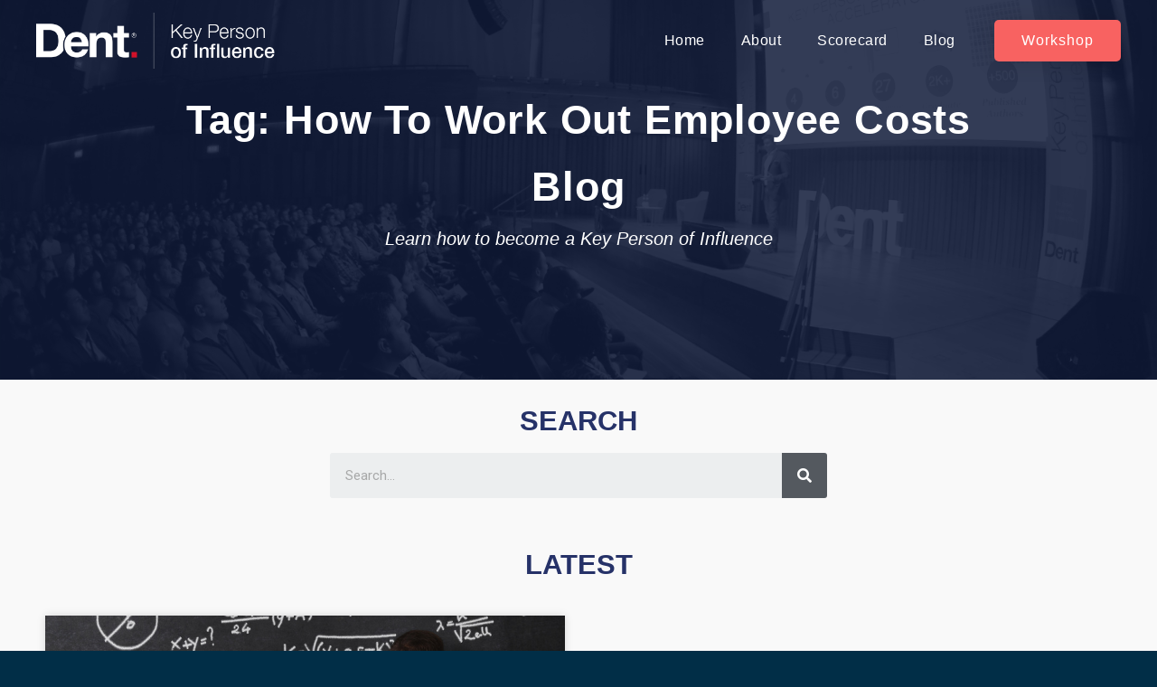

--- FILE ---
content_type: text/html; charset=UTF-8
request_url: https://www.keypersonofinfluence.com/tag/how-to-work-out-employee-costs/
body_size: 16597
content:
<script src="//ajax.googleapis.com/ajax/libs/jquery/1.11.0/jquery.min.js"></script>
<script>
jQuery(document).ready(function(){
$('.elementor-search-form__submit').click(function(){
   if($('.elementor-search-form__input').val() == ''){
      alert('Search Input is Blank');
	   return false;
   }
});
});
</script>
<!doctype html>
<html class="no-js" lang="en-US">
<head>
  <meta charset="utf-8">
  <meta http-equiv="X-UA-Compatible" content="IE=edge">
  <title>How to work out employee costs - Key Person of Influence</title>
  <meta name="viewport" content="width=450">
	<link rel="apple-touch-icon" sizes="57x57" href="https://www.keypersonofinfluence.com/wp-content/themes/kpiblog-old/assets/favicons/apple-touch-icon-57x57.png">
	<link rel="apple-touch-icon" sizes="114x114" href="https://www.keypersonofinfluence.com/wp-content/themes/kpiblog-old/assets/favicons/apple-touch-icon-114x114.png">
	<link rel="apple-touch-icon" sizes="72x72" href="https://www.keypersonofinfluence.com/wp-content/themes/kpiblog-old/assets/favicons/apple-touch-icon-72x72.png">
	<link rel="apple-touch-icon" sizes="144x144" href="https://www.keypersonofinfluence.com/wp-content/themes/kpiblog-old/assets/favicons/apple-touch-icon-144x144.png">
	<link rel="apple-touch-icon" sizes="60x60" href="https://www.keypersonofinfluence.com/wp-content/themes/kpiblog-old/assets/favicons/apple-touch-icon-60x60.png">
	<link rel="apple-touch-icon" sizes="120x120" href="https://www.keypersonofinfluence.com/wp-content/themes/kpiblog-old/assets/favicons/apple-touch-icon-120x120.png">
	<link rel="apple-touch-icon" sizes="76x76" href="https://www.keypersonofinfluence.com/wp-content/themes/kpiblog-old/assets/favicons/apple-touch-icon-76x76.png">
	<link rel="apple-touch-icon" sizes="152x152" href="https://www.keypersonofinfluence.com/wp-content/themes/kpiblog-old/assets/favicons/apple-touch-icon-152x152.png">
	<link rel="apple-touch-icon" sizes="180x180" href="https://www.keypersonofinfluence.com/wp-content/themes/kpiblog-old/assets/favicons/apple-touch-icon-180x180.png">
	<link rel="icon" type="image/png" href="https://www.keypersonofinfluence.com/wp-content/themes/kpiblog-old/assets/favicons/favicon-192x192.png" sizes="192x192">
	<link rel="icon" type="image/png" href="https://www.keypersonofinfluence.com/wp-content/themes/kpiblog-old/assets/favicons/favicon-160x160.png" sizes="160x160">
	<link rel="icon" type="image/png" href="https://www.keypersonofinfluence.com/wp-content/themes/kpiblog-old/assets/favicons/favicon-96x96.png" sizes="96x96">
	<link rel="icon" type="image/png" href="https://www.keypersonofinfluence.com/wp-content/themes/kpiblog-old/assets/favicons/favicon-16x16.png" sizes="16x16">
	<link rel="icon" type="image/png" href="https://www.keypersonofinfluence.com/wp-content/themes/kpiblog-old/assets/favicons/favicon-32x32.png" sizes="32x32">
  	<link href='https://fonts.googleapis.com/css?family=Open+Sans:400,300,600,700' rel='stylesheet' type='text/css'>
	<script src="//use.typekit.net/jcq4ori.js"></script>
	<script>try{Typekit.load();}catch(e){}</script>
	<meta name='robots' content='index, follow, max-image-preview:large, max-snippet:-1, max-video-preview:-1' />

	<!-- This site is optimized with the Yoast SEO plugin v19.14 - https://yoast.com/wordpress/plugins/seo/ -->
	<link rel="canonical" href="https://www.keypersonofinfluence.com/tag/how-to-work-out-employee-costs/" />
	<meta property="og:locale" content="en_US" />
	<meta property="og:type" content="article" />
	<meta property="og:title" content="How to work out employee costs - Key Person of Influence" />
	<meta property="og:url" content="https://www.keypersonofinfluence.com/tag/how-to-work-out-employee-costs/" />
	<meta property="og:site_name" content="Key Person of Influence" />
	<meta property="og:image" content="https://www.keypersonofinfluence.com/wp-content/uploads/2015/01/422301_349550098455841_3584531_n.jpg" />
	<meta property="og:image:width" content="408" />
	<meta property="og:image:height" content="433" />
	<meta property="og:image:type" content="image/jpeg" />
	<meta name="twitter:card" content="summary_large_image" />
	<meta name="twitter:site" content="@kpimethod" />
	<script type="application/ld+json" class="yoast-schema-graph">{"@context":"https://schema.org","@graph":[{"@type":"CollectionPage","@id":"https://www.keypersonofinfluence.com/tag/how-to-work-out-employee-costs/","url":"https://www.keypersonofinfluence.com/tag/how-to-work-out-employee-costs/","name":"How to work out employee costs - Key Person of Influence","isPartOf":{"@id":"https://www.keypersonofinfluence.com/#website"},"primaryImageOfPage":{"@id":"https://www.keypersonofinfluence.com/tag/how-to-work-out-employee-costs/#primaryimage"},"image":{"@id":"https://www.keypersonofinfluence.com/tag/how-to-work-out-employee-costs/#primaryimage"},"thumbnailUrl":"https://www.keypersonofinfluence.com/wp-content/uploads/2015/04/entrevo-keypersonofinfluence-employee-cost-formula.jpg","breadcrumb":{"@id":"https://www.keypersonofinfluence.com/tag/how-to-work-out-employee-costs/#breadcrumb"},"inLanguage":"en-US"},{"@type":"ImageObject","inLanguage":"en-US","@id":"https://www.keypersonofinfluence.com/tag/how-to-work-out-employee-costs/#primaryimage","url":"https://www.keypersonofinfluence.com/wp-content/uploads/2015/04/entrevo-keypersonofinfluence-employee-cost-formula.jpg","contentUrl":"https://www.keypersonofinfluence.com/wp-content/uploads/2015/04/entrevo-keypersonofinfluence-employee-cost-formula.jpg","width":849,"height":566,"caption":"employee cost formula"},{"@type":"BreadcrumbList","@id":"https://www.keypersonofinfluence.com/tag/how-to-work-out-employee-costs/#breadcrumb","itemListElement":[{"@type":"ListItem","position":1,"name":"Home","item":"https://www.keypersonofinfluence.com/"},{"@type":"ListItem","position":2,"name":"How to work out employee costs"}]},{"@type":"WebSite","@id":"https://www.keypersonofinfluence.com/#website","url":"https://www.keypersonofinfluence.com/","name":"Key Person of Influence","description":"Small business tips, tricks and advice from Key People of Influence","potentialAction":[{"@type":"SearchAction","target":{"@type":"EntryPoint","urlTemplate":"https://www.keypersonofinfluence.com/?s={search_term_string}"},"query-input":"required name=search_term_string"}],"inLanguage":"en-US"}]}</script>
	<!-- / Yoast SEO plugin. -->


<link rel='dns-prefetch' href='//ajax.googleapis.com' />
<link rel='dns-prefetch' href='//s.w.org' />
<script type="text/javascript">
window._wpemojiSettings = {"baseUrl":"https:\/\/s.w.org\/images\/core\/emoji\/14.0.0\/72x72\/","ext":".png","svgUrl":"https:\/\/s.w.org\/images\/core\/emoji\/14.0.0\/svg\/","svgExt":".svg","source":{"concatemoji":"https:\/\/www.keypersonofinfluence.com\/wp-includes\/js\/wp-emoji-release.min.js?ver=6.0.11"}};
/*! This file is auto-generated */
!function(e,a,t){var n,r,o,i=a.createElement("canvas"),p=i.getContext&&i.getContext("2d");function s(e,t){var a=String.fromCharCode,e=(p.clearRect(0,0,i.width,i.height),p.fillText(a.apply(this,e),0,0),i.toDataURL());return p.clearRect(0,0,i.width,i.height),p.fillText(a.apply(this,t),0,0),e===i.toDataURL()}function c(e){var t=a.createElement("script");t.src=e,t.defer=t.type="text/javascript",a.getElementsByTagName("head")[0].appendChild(t)}for(o=Array("flag","emoji"),t.supports={everything:!0,everythingExceptFlag:!0},r=0;r<o.length;r++)t.supports[o[r]]=function(e){if(!p||!p.fillText)return!1;switch(p.textBaseline="top",p.font="600 32px Arial",e){case"flag":return s([127987,65039,8205,9895,65039],[127987,65039,8203,9895,65039])?!1:!s([55356,56826,55356,56819],[55356,56826,8203,55356,56819])&&!s([55356,57332,56128,56423,56128,56418,56128,56421,56128,56430,56128,56423,56128,56447],[55356,57332,8203,56128,56423,8203,56128,56418,8203,56128,56421,8203,56128,56430,8203,56128,56423,8203,56128,56447]);case"emoji":return!s([129777,127995,8205,129778,127999],[129777,127995,8203,129778,127999])}return!1}(o[r]),t.supports.everything=t.supports.everything&&t.supports[o[r]],"flag"!==o[r]&&(t.supports.everythingExceptFlag=t.supports.everythingExceptFlag&&t.supports[o[r]]);t.supports.everythingExceptFlag=t.supports.everythingExceptFlag&&!t.supports.flag,t.DOMReady=!1,t.readyCallback=function(){t.DOMReady=!0},t.supports.everything||(n=function(){t.readyCallback()},a.addEventListener?(a.addEventListener("DOMContentLoaded",n,!1),e.addEventListener("load",n,!1)):(e.attachEvent("onload",n),a.attachEvent("onreadystatechange",function(){"complete"===a.readyState&&t.readyCallback()})),(e=t.source||{}).concatemoji?c(e.concatemoji):e.wpemoji&&e.twemoji&&(c(e.twemoji),c(e.wpemoji)))}(window,document,window._wpemojiSettings);
</script>
<style type="text/css">
img.wp-smiley,
img.emoji {
	display: inline !important;
	border: none !important;
	box-shadow: none !important;
	height: 1em !important;
	width: 1em !important;
	margin: 0 0.07em !important;
	vertical-align: -0.1em !important;
	background: none !important;
	padding: 0 !important;
}
</style>
	<link rel='stylesheet' id='wp-block-library-css'  href='https://www.keypersonofinfluence.com/wp-includes/css/dist/block-library/style.min.css?ver=6.0.11' type='text/css' media='all' />
<style id='global-styles-inline-css' type='text/css'>
body{--wp--preset--color--black: #000000;--wp--preset--color--cyan-bluish-gray: #abb8c3;--wp--preset--color--white: #ffffff;--wp--preset--color--pale-pink: #f78da7;--wp--preset--color--vivid-red: #cf2e2e;--wp--preset--color--luminous-vivid-orange: #ff6900;--wp--preset--color--luminous-vivid-amber: #fcb900;--wp--preset--color--light-green-cyan: #7bdcb5;--wp--preset--color--vivid-green-cyan: #00d084;--wp--preset--color--pale-cyan-blue: #8ed1fc;--wp--preset--color--vivid-cyan-blue: #0693e3;--wp--preset--color--vivid-purple: #9b51e0;--wp--preset--gradient--vivid-cyan-blue-to-vivid-purple: linear-gradient(135deg,rgba(6,147,227,1) 0%,rgb(155,81,224) 100%);--wp--preset--gradient--light-green-cyan-to-vivid-green-cyan: linear-gradient(135deg,rgb(122,220,180) 0%,rgb(0,208,130) 100%);--wp--preset--gradient--luminous-vivid-amber-to-luminous-vivid-orange: linear-gradient(135deg,rgba(252,185,0,1) 0%,rgba(255,105,0,1) 100%);--wp--preset--gradient--luminous-vivid-orange-to-vivid-red: linear-gradient(135deg,rgba(255,105,0,1) 0%,rgb(207,46,46) 100%);--wp--preset--gradient--very-light-gray-to-cyan-bluish-gray: linear-gradient(135deg,rgb(238,238,238) 0%,rgb(169,184,195) 100%);--wp--preset--gradient--cool-to-warm-spectrum: linear-gradient(135deg,rgb(74,234,220) 0%,rgb(151,120,209) 20%,rgb(207,42,186) 40%,rgb(238,44,130) 60%,rgb(251,105,98) 80%,rgb(254,248,76) 100%);--wp--preset--gradient--blush-light-purple: linear-gradient(135deg,rgb(255,206,236) 0%,rgb(152,150,240) 100%);--wp--preset--gradient--blush-bordeaux: linear-gradient(135deg,rgb(254,205,165) 0%,rgb(254,45,45) 50%,rgb(107,0,62) 100%);--wp--preset--gradient--luminous-dusk: linear-gradient(135deg,rgb(255,203,112) 0%,rgb(199,81,192) 50%,rgb(65,88,208) 100%);--wp--preset--gradient--pale-ocean: linear-gradient(135deg,rgb(255,245,203) 0%,rgb(182,227,212) 50%,rgb(51,167,181) 100%);--wp--preset--gradient--electric-grass: linear-gradient(135deg,rgb(202,248,128) 0%,rgb(113,206,126) 100%);--wp--preset--gradient--midnight: linear-gradient(135deg,rgb(2,3,129) 0%,rgb(40,116,252) 100%);--wp--preset--duotone--dark-grayscale: url('#wp-duotone-dark-grayscale');--wp--preset--duotone--grayscale: url('#wp-duotone-grayscale');--wp--preset--duotone--purple-yellow: url('#wp-duotone-purple-yellow');--wp--preset--duotone--blue-red: url('#wp-duotone-blue-red');--wp--preset--duotone--midnight: url('#wp-duotone-midnight');--wp--preset--duotone--magenta-yellow: url('#wp-duotone-magenta-yellow');--wp--preset--duotone--purple-green: url('#wp-duotone-purple-green');--wp--preset--duotone--blue-orange: url('#wp-duotone-blue-orange');--wp--preset--font-size--small: 13px;--wp--preset--font-size--medium: 20px;--wp--preset--font-size--large: 36px;--wp--preset--font-size--x-large: 42px;}.has-black-color{color: var(--wp--preset--color--black) !important;}.has-cyan-bluish-gray-color{color: var(--wp--preset--color--cyan-bluish-gray) !important;}.has-white-color{color: var(--wp--preset--color--white) !important;}.has-pale-pink-color{color: var(--wp--preset--color--pale-pink) !important;}.has-vivid-red-color{color: var(--wp--preset--color--vivid-red) !important;}.has-luminous-vivid-orange-color{color: var(--wp--preset--color--luminous-vivid-orange) !important;}.has-luminous-vivid-amber-color{color: var(--wp--preset--color--luminous-vivid-amber) !important;}.has-light-green-cyan-color{color: var(--wp--preset--color--light-green-cyan) !important;}.has-vivid-green-cyan-color{color: var(--wp--preset--color--vivid-green-cyan) !important;}.has-pale-cyan-blue-color{color: var(--wp--preset--color--pale-cyan-blue) !important;}.has-vivid-cyan-blue-color{color: var(--wp--preset--color--vivid-cyan-blue) !important;}.has-vivid-purple-color{color: var(--wp--preset--color--vivid-purple) !important;}.has-black-background-color{background-color: var(--wp--preset--color--black) !important;}.has-cyan-bluish-gray-background-color{background-color: var(--wp--preset--color--cyan-bluish-gray) !important;}.has-white-background-color{background-color: var(--wp--preset--color--white) !important;}.has-pale-pink-background-color{background-color: var(--wp--preset--color--pale-pink) !important;}.has-vivid-red-background-color{background-color: var(--wp--preset--color--vivid-red) !important;}.has-luminous-vivid-orange-background-color{background-color: var(--wp--preset--color--luminous-vivid-orange) !important;}.has-luminous-vivid-amber-background-color{background-color: var(--wp--preset--color--luminous-vivid-amber) !important;}.has-light-green-cyan-background-color{background-color: var(--wp--preset--color--light-green-cyan) !important;}.has-vivid-green-cyan-background-color{background-color: var(--wp--preset--color--vivid-green-cyan) !important;}.has-pale-cyan-blue-background-color{background-color: var(--wp--preset--color--pale-cyan-blue) !important;}.has-vivid-cyan-blue-background-color{background-color: var(--wp--preset--color--vivid-cyan-blue) !important;}.has-vivid-purple-background-color{background-color: var(--wp--preset--color--vivid-purple) !important;}.has-black-border-color{border-color: var(--wp--preset--color--black) !important;}.has-cyan-bluish-gray-border-color{border-color: var(--wp--preset--color--cyan-bluish-gray) !important;}.has-white-border-color{border-color: var(--wp--preset--color--white) !important;}.has-pale-pink-border-color{border-color: var(--wp--preset--color--pale-pink) !important;}.has-vivid-red-border-color{border-color: var(--wp--preset--color--vivid-red) !important;}.has-luminous-vivid-orange-border-color{border-color: var(--wp--preset--color--luminous-vivid-orange) !important;}.has-luminous-vivid-amber-border-color{border-color: var(--wp--preset--color--luminous-vivid-amber) !important;}.has-light-green-cyan-border-color{border-color: var(--wp--preset--color--light-green-cyan) !important;}.has-vivid-green-cyan-border-color{border-color: var(--wp--preset--color--vivid-green-cyan) !important;}.has-pale-cyan-blue-border-color{border-color: var(--wp--preset--color--pale-cyan-blue) !important;}.has-vivid-cyan-blue-border-color{border-color: var(--wp--preset--color--vivid-cyan-blue) !important;}.has-vivid-purple-border-color{border-color: var(--wp--preset--color--vivid-purple) !important;}.has-vivid-cyan-blue-to-vivid-purple-gradient-background{background: var(--wp--preset--gradient--vivid-cyan-blue-to-vivid-purple) !important;}.has-light-green-cyan-to-vivid-green-cyan-gradient-background{background: var(--wp--preset--gradient--light-green-cyan-to-vivid-green-cyan) !important;}.has-luminous-vivid-amber-to-luminous-vivid-orange-gradient-background{background: var(--wp--preset--gradient--luminous-vivid-amber-to-luminous-vivid-orange) !important;}.has-luminous-vivid-orange-to-vivid-red-gradient-background{background: var(--wp--preset--gradient--luminous-vivid-orange-to-vivid-red) !important;}.has-very-light-gray-to-cyan-bluish-gray-gradient-background{background: var(--wp--preset--gradient--very-light-gray-to-cyan-bluish-gray) !important;}.has-cool-to-warm-spectrum-gradient-background{background: var(--wp--preset--gradient--cool-to-warm-spectrum) !important;}.has-blush-light-purple-gradient-background{background: var(--wp--preset--gradient--blush-light-purple) !important;}.has-blush-bordeaux-gradient-background{background: var(--wp--preset--gradient--blush-bordeaux) !important;}.has-luminous-dusk-gradient-background{background: var(--wp--preset--gradient--luminous-dusk) !important;}.has-pale-ocean-gradient-background{background: var(--wp--preset--gradient--pale-ocean) !important;}.has-electric-grass-gradient-background{background: var(--wp--preset--gradient--electric-grass) !important;}.has-midnight-gradient-background{background: var(--wp--preset--gradient--midnight) !important;}.has-small-font-size{font-size: var(--wp--preset--font-size--small) !important;}.has-medium-font-size{font-size: var(--wp--preset--font-size--medium) !important;}.has-large-font-size{font-size: var(--wp--preset--font-size--large) !important;}.has-x-large-font-size{font-size: var(--wp--preset--font-size--x-large) !important;}
</style>
<link rel='stylesheet' id='elementor-icons-css'  href='https://www.keypersonofinfluence.com/wp-content/plugins/elementor/assets/lib/eicons/css/elementor-icons.min.css?ver=5.17.0' type='text/css' media='all' />
<link rel='stylesheet' id='elementor-frontend-legacy-css'  href='https://www.keypersonofinfluence.com/wp-content/plugins/elementor/assets/css/frontend-legacy.min.css?ver=3.10.1' type='text/css' media='all' />
<link rel='stylesheet' id='elementor-frontend-css'  href='https://www.keypersonofinfluence.com/wp-content/plugins/elementor/assets/css/frontend.min.css?ver=3.10.1' type='text/css' media='all' />
<link rel='stylesheet' id='elementor-post-7718-css'  href='https://www.keypersonofinfluence.com/wp-content/uploads/elementor/css/post-7718.css?ver=1674487166' type='text/css' media='all' />
<link rel='stylesheet' id='elementor-pro-css'  href='https://www.keypersonofinfluence.com/wp-content/plugins/elementor-pro/assets/css/frontend.min.css?ver=3.7.7' type='text/css' media='all' />
<link rel='stylesheet' id='uael-frontend-css'  href='https://www.keypersonofinfluence.com/wp-content/plugins/ultimate-elementor/assets/min-css/uael-frontend.min.css?ver=1.36.14' type='text/css' media='all' />
<link rel='stylesheet' id='elementor-global-css'  href='https://www.keypersonofinfluence.com/wp-content/uploads/elementor/css/global.css?ver=1674487167' type='text/css' media='all' />
<link rel='stylesheet' id='elementor-post-7812-css'  href='https://www.keypersonofinfluence.com/wp-content/uploads/elementor/css/post-7812.css?ver=1674487167' type='text/css' media='all' />
<link rel='stylesheet' id='elementor-post-7898-css'  href='https://www.keypersonofinfluence.com/wp-content/uploads/elementor/css/post-7898.css?ver=1674487167' type='text/css' media='all' />
<link rel='stylesheet' id='elementor-post-9303-css'  href='https://www.keypersonofinfluence.com/wp-content/uploads/elementor/css/post-9303.css?ver=1674488367' type='text/css' media='all' />
<link rel='stylesheet' id='roots_css-css'  href='https://www.keypersonofinfluence.com/wp-content/themes/kpiblog-old/assets/css/main.min.css?f4b1b7a2681ac73dc5508f34e2bc8663' type='text/css' media='all' />
<link rel='stylesheet' id='google-fonts-1-css'  href='https://fonts.googleapis.com/css?family=Roboto%3A100%2C100italic%2C200%2C200italic%2C300%2C300italic%2C400%2C400italic%2C500%2C500italic%2C600%2C600italic%2C700%2C700italic%2C800%2C800italic%2C900%2C900italic%7CRoboto+Slab%3A100%2C100italic%2C200%2C200italic%2C300%2C300italic%2C400%2C400italic%2C500%2C500italic%2C600%2C600italic%2C700%2C700italic%2C800%2C800italic%2C900%2C900italic&#038;display=auto&#038;ver=6.0.11' type='text/css' media='all' />
<link rel='stylesheet' id='elementor-icons-shared-0-css'  href='https://www.keypersonofinfluence.com/wp-content/plugins/elementor/assets/lib/font-awesome/css/fontawesome.min.css?ver=5.15.3' type='text/css' media='all' />
<link rel='stylesheet' id='elementor-icons-fa-solid-css'  href='https://www.keypersonofinfluence.com/wp-content/plugins/elementor/assets/lib/font-awesome/css/solid.min.css?ver=5.15.3' type='text/css' media='all' />
<link rel='stylesheet' id='elementor-icons-fa-brands-css'  href='https://www.keypersonofinfluence.com/wp-content/plugins/elementor/assets/lib/font-awesome/css/brands.min.css?ver=5.15.3' type='text/css' media='all' />
<link rel="preconnect" href="https://fonts.gstatic.com/" crossorigin><script type='text/javascript' src='//ajax.googleapis.com/ajax/libs/jquery/1.11.1/jquery.min.js' id='jquery-js'></script>
<script>window.jQuery || document.write('<script src="https://www.keypersonofinfluence.com/wp-content/themes/kpiblog-old/assets/vendor/jquery/dist/jquery.min.js?1.11.1"><\/script>')</script>
<script type='text/javascript' src='https://www.keypersonofinfluence.com/wp-content/themes/kpiblog-old/assets/js/custom_jquery.js?ver=1.0' id='myhandle-js'></script>
<script type='text/javascript' src='https://www.keypersonofinfluence.com/wp-content/themes/kpiblog-old/assets/js/vendor/modernizr.min.js' id='modernizr-js'></script>
<link rel="https://api.w.org/" href="https://www.keypersonofinfluence.com/wp-json/" /><link rel="alternate" type="application/json" href="https://www.keypersonofinfluence.com/wp-json/wp/v2/tags/157" /><link rel="EditURI" type="application/rsd+xml" title="RSD" href="https://www.keypersonofinfluence.com/xmlrpc.php?rsd" />
<link rel="wlwmanifest" type="application/wlwmanifest+xml" href="https://www.keypersonofinfluence.com/wp-includes/wlwmanifest.xml" /> 
<meta name="generator" content="WordPress 6.0.11" />
<script type="text/javascript"><!--
function powerpress_pinw(pinw_url){window.open(pinw_url, 'PowerPressPlayer','toolbar=0,status=0,resizable=1,width=460,height=320');	return false;}
//-->
</script>
<!-- Google Tag Manager -->
<script>(function(w,d,s,l,i){w[l]=w[l]||[];w[l].push({'gtm.start':
new Date().getTime(),event:'gtm.js'});var f=d.getElementsByTagName(s)[0],
j=d.createElement(s),dl=l!='dataLayer'?'&l='+l:'';j.async=true;j.src=
'https://www.googletagmanager.com/gtm.js?id='+i+dl;f.parentNode.insertBefore(j,f);
})(window,document,'script','dataLayer','GTM-MF7RRC');</script>
<!-- End Google Tag Manager -->
<script type="text/javascript">var ajaxurl = "https://www.keypersonofinfluence.com/wp-admin/admin-ajax.php";</script>		<style type="text/css" id="wp-custom-css">
			
#footer{ display:none !important;}

#map-canvas{ margin-top:120px;}

.page-template-template-map .elementor-location-header{background-color: #283364;}


img {
  pointer-events: none !important;
}

#lead {
  display: none !important;
}
.navbar-fixed-top {
  display: none !important;
}

.elementor-posts .elementor-post__card {
  overflow: inherit !important;}

.elementor-post__meta-data {
  margin-bottom:50px !important;
  border: none !important;
  margin-top:8px !important;
}

.news-list article a.elementor-post__read-more {
  position: absolute;
	bottom:-40px !important;}



.wp-block-social-links.is-style-pill-shape .wp-social-link a {
 font-size: 22px !important;
  text-transform: capitalize !important;
  font-weight: 600 !important;
	font-family: "Helvetica", Sans-serif !important;
	padding: 8px 15px;}


.post-content p, .post-content p a{color: #393939;
font-family: "Helvetica", Sans-serif;
font-size: 20px;
font-weight: 400;
	margin-bottom:20px;
letter-spacing: 0.4px;}

.post-content p a{ text-transform:capitalize;
color: #f86261}


.post-content ul { margin-bottom:20px;}
.post-content ul li{color: #393939;
font-family: "Helvetica", Sans-serif;
font-size: 20px;
font-weight: 400;
	margin-bottom:20px;
letter-spacing: 0.4px;}


.alert-success p, .alert-success a {
    font-size: 18px;
    line-height: 20px;
    color:#16163f;
	font-weight: 600;}
.alert-success p a {
    font-size: 18px;
    line-height: 20px;
    color:#16163f;
	font-weight: 600;}

.alert-success ul li {
    font-size: 18px;
    line-height: 20px;
    color:#16163f;
	font-weight: 600;}

.infusion-form label {
	color: #fff !important;}

/**************/

.alert-success {
   background-color: #ffffffb3;
border-color: #ffffffb3;
width: 95%;
margin-left: auto;
margin-right: auto;
position: relative;
margin-right: 45px;}

.btn-close {
  position: absolute;
  top:13px;
  right:10px;
  z-index: 2;
  padding: 1.25rem 1rem;
}
.btn-close {
  box-sizing: content-box;
  width: 1em;
  height: 1em;
  padding: .25em .25em;
  color: #000;
  background: transparent url("https://www.keypersonofinfluence.com/wp/wp-content/uploads/2022/08/close-icon.svg") center/1em auto no-repeat;
  border: 0;
  border-radius: .25rem;
	opacity: .5;}



.infusion-field input, .infusion-field select	{
background: #fff !important;
margin: 0;
min-height: 64px !important;
padding: 10px 24px !important;
font-family: "Helvetica", Sans-serif;
font-size: 18px !important;
font-weight: 600 !important;
text-transform: capitalize;
line-height: 36px;
color: #000 !important;
font-size: 18px !important;
border-radius: 6px;
display: block;
width: 100%;
border: none;
	box-shadow: 0px 0px 30px 0px rgba(0,0,0,0.1);
}
.infusion-form label {
	color:#273354;
font-size: 16px !important;
font-weight: 400 !important;
	display: block;}

.infusion-form .infusion-field {
  width:37%;
  float: left;
  margin: 10px 15px 15px 15px;
}

.infusion-field select{padding-top: 18px !important; color:#6F6F6FEB !important;}


h1.heading-title{ color: #F86261;
font-family: "Helvetica", Sans-serif;
font-size: 40px;
font-weight: 600;
text-transform: capitalize;
line-height: 1.2em;
letter-spacing: 0.5px;
text-align: center;
padding-bottom: 30px;
padding-top: 30px;}

.infusion-form {
  margin-bottom: 70px !important;
  display: block;
}


.infusion-form button{  font-family: "Helvetica", Sans-serif;
  font-size: 20px;
  font-weight: 400;
  text-transform: capitalize;
  letter-spacing: 0.8px;
  border-radius: 5px 5px 5px 5px;
  padding: 16px 60px 16px 60px;
  background-color: #F86261;
  color: #fff;
  border: none;
  position: relative;
  margin-left: 15px;
}

.elementor-sticky--effects{
background:#273354 !important;}

.elementor-sticky--effects .sticky-menu-items ul li a{
color:#fff !important;
}

.elementor-sticky--effects, .sticky-menu-items ul li a{
transition:.5s all ease-in-out;

}

.infusion-submit {
display: inline-block;
clear: both;
position: relative;
top:14px;
}


.newsletter .infusion-form label {
  color:#fff !important;}

body {
  padding-top: 0px;
}


a{ text-decoration:none !important;}

.page-template-elementor_header_footer #lead, .page-template-elementor_header_footer .navbar-fixed-top, .page-template-elementor_header_footer #footer { display:none;
}


.blog #lead, .blog .navbar-fixed-top, .blog #footer { display:none;
}



.single #lead, .single .navbar-fixed-top, .single #footer { display:none;
}


.archive #lead, .archive .navbar-fixed-top, .archive #footer{ display:none;}

.news-list article{ position:relative; overflow:inherit !important; margin-bottom:30px !important;}

.news-list article a.elementor-post__read-more{position: absolute;
bottom: -28px;
background: #f86261;
padding: 18px 30px;
border-radius: 4px;
color: #fff;
left: 0px;
right: 0px;
width: 200px;
margin-left: auto;
margin-right: auto;}

.news-list article a.elementor-post__read-more:hover{
	background-color:#273354;
}


.newlater .e-form__buttons {
  width: 190px !important;
}

.newlater .e-form__buttons  button{ width:100% !important;}

.newlater .button{ width:100% !important;}

.newlater .elementor-field-group{
display: inline-block;
width:37%;
	margin: 10px;}



/* #transparentHeader{
	position:fixed;
	width:100%;
	top:0px;
}
.classfinal{
	background:rgba(0,0,0,0.7)
} */


#archive-list .elementor-post{ background-color:#fff;
box-shadow: 0px 0px 30px 0px rgba(0,0,0,0.1);}

.pdf-btn .elementor-button-link.elementor-button.elementor-size-md {
  width: 450px !important;
	max-width:100% !important;
}

.same-size a.elementor-button-link {
	width: 180px !important;}

.mejs-audio{
	margin:15px 0px !important;}

@media screen and (max-width:1024px){
	
.alert-success {
  width:95%;
	margin-right: auto;}	
	
	
	.infusion-submit {
top:3px;
}
	
	.newlater .elementor-field-group {
  display: block;
		width: 100%;}
	
	
	.infusion-form .infusion-field {
  width: 95%;
  float: none;
  margin: 0px auto 20px auto;}
	
	.infusion-form button {
  top: 0px;
  margin-left: 25px;
		margin-bottom: 15px;}
	
	
}


@media screen and (max-width:480px){
	
	.news-list article a.elementor-post__read-more {
  padding: 15px 25px;
		font-size: 18px !important;}
	
}

.postssection h5 {
	display: none;
}
.postssection ul{ 
	list-style: none;
	padding-left: 0px;
}

.postssection ul li{
	margin-bottom: 15px;
}
.postssection ul li a{
font-family: "Helvetica";
font-size: 20px;
font-weight: 400;
font-style: normal;
letter-spacing: normal;
line-height: 30px;
text-align: left;
/* Text style for "Lorem ipsu" */
font-style: normal;
letter-spacing: 0.4px;
line-height: normal;
text-transform: none;
color: #4a4a4a;
}		</style>
			<link rel="alternate" type="application/rss+xml" title="Key Person of Influence Feed" href="https://www.keypersonofinfluence.com/feed/">
</head>
<body class="archive tag tag-how-to-work-out-employee-costs tag-157 sidebar-primary elementor-default elementor-kit-7718 elementor-page-9303">

  <!--[if lt IE 8]>
    <div class="alert alert-warning">
      You are using an <strong>outdated</strong> browser. Please <a href="http://browsehappy.com/">upgrade your browser</a> to improve your experience.    </div>
  <![endif]-->

  <!DOCTYPE html>
<html lang="en-US">
<head>
	<meta charset="UTF-8">
	<meta name="viewport" content="width=device-width, initial-scale=1.0, viewport-fit=cover" />			<title>
			How to work out employee costs - Key Person of Influence		</title>
		<meta name='robots' content='index, follow, max-image-preview:large, max-snippet:-1, max-video-preview:-1' />

	<!-- This site is optimized with the Yoast SEO plugin v19.14 - https://yoast.com/wordpress/plugins/seo/ -->
	<link rel="canonical" href="https://www.keypersonofinfluence.com/tag/how-to-work-out-employee-costs/" />
	<meta property="og:locale" content="en_US" />
	<meta property="og:type" content="article" />
	<meta property="og:title" content="How to work out employee costs - Key Person of Influence" />
	<meta property="og:url" content="https://www.keypersonofinfluence.com/tag/how-to-work-out-employee-costs/" />
	<meta property="og:site_name" content="Key Person of Influence" />
	<meta property="og:image" content="https://www.keypersonofinfluence.com/wp-content/uploads/2015/01/422301_349550098455841_3584531_n.jpg" />
	<meta property="og:image:width" content="408" />
	<meta property="og:image:height" content="433" />
	<meta property="og:image:type" content="image/jpeg" />
	<meta name="twitter:card" content="summary_large_image" />
	<meta name="twitter:site" content="@kpimethod" />
	<script type="application/ld+json" class="yoast-schema-graph">{"@context":"https://schema.org","@graph":[{"@type":"CollectionPage","@id":"https://www.keypersonofinfluence.com/tag/how-to-work-out-employee-costs/","url":"https://www.keypersonofinfluence.com/tag/how-to-work-out-employee-costs/","name":"How to work out employee costs - Key Person of Influence","isPartOf":{"@id":"https://www.keypersonofinfluence.com/#website"},"primaryImageOfPage":{"@id":"https://www.keypersonofinfluence.com/tag/how-to-work-out-employee-costs/#primaryimage"},"image":{"@id":"https://www.keypersonofinfluence.com/tag/how-to-work-out-employee-costs/#primaryimage"},"thumbnailUrl":"https://www.keypersonofinfluence.com/wp-content/uploads/2015/04/entrevo-keypersonofinfluence-employee-cost-formula.jpg","breadcrumb":{"@id":"https://www.keypersonofinfluence.com/tag/how-to-work-out-employee-costs/#breadcrumb"},"inLanguage":"en-US"},{"@type":"ImageObject","inLanguage":"en-US","@id":"https://www.keypersonofinfluence.com/tag/how-to-work-out-employee-costs/#primaryimage","url":"https://www.keypersonofinfluence.com/wp-content/uploads/2015/04/entrevo-keypersonofinfluence-employee-cost-formula.jpg","contentUrl":"https://www.keypersonofinfluence.com/wp-content/uploads/2015/04/entrevo-keypersonofinfluence-employee-cost-formula.jpg","width":849,"height":566,"caption":"employee cost formula"},{"@type":"BreadcrumbList","@id":"https://www.keypersonofinfluence.com/tag/how-to-work-out-employee-costs/#breadcrumb","itemListElement":[{"@type":"ListItem","position":1,"name":"Home","item":"https://www.keypersonofinfluence.com/"},{"@type":"ListItem","position":2,"name":"How to work out employee costs"}]},{"@type":"WebSite","@id":"https://www.keypersonofinfluence.com/#website","url":"https://www.keypersonofinfluence.com/","name":"Key Person of Influence","description":"Small business tips, tricks and advice from Key People of Influence","potentialAction":[{"@type":"SearchAction","target":{"@type":"EntryPoint","urlTemplate":"https://www.keypersonofinfluence.com/?s={search_term_string}"},"query-input":"required name=search_term_string"}],"inLanguage":"en-US"}]}</script>
	<!-- / Yoast SEO plugin. -->


<link rel='dns-prefetch' href='//ajax.googleapis.com' />
<link rel='dns-prefetch' href='//fonts.googleapis.com' />
<link rel='dns-prefetch' href='//s.w.org' />
<link rel="preconnect" href="https://fonts.gstatic.com/" crossorigin><link rel="https://api.w.org/" href="https://www.keypersonofinfluence.com/wp-json/" /><link rel="alternate" type="application/json" href="https://www.keypersonofinfluence.com/wp-json/wp/v2/tags/157" /><link rel="EditURI" type="application/rsd+xml" title="RSD" href="https://www.keypersonofinfluence.com/xmlrpc.php?rsd" />
<link rel="wlwmanifest" type="application/wlwmanifest+xml" href="https://www.keypersonofinfluence.com/wp-includes/wlwmanifest.xml" /> 
<meta name="generator" content="WordPress 6.0.11" />
<script type="text/javascript"><!--
function powerpress_pinw(pinw_url){window.open(pinw_url, 'PowerPressPlayer','toolbar=0,status=0,resizable=1,width=460,height=320');	return false;}
//-->
</script>
<!-- Google Tag Manager -->
<script>(function(w,d,s,l,i){w[l]=w[l]||[];w[l].push({'gtm.start':
new Date().getTime(),event:'gtm.js'});var f=d.getElementsByTagName(s)[0],
j=d.createElement(s),dl=l!='dataLayer'?'&l='+l:'';j.async=true;j.src=
'https://www.googletagmanager.com/gtm.js?id='+i+dl;f.parentNode.insertBefore(j,f);
})(window,document,'script','dataLayer','GTM-MF7RRC');</script>
<!-- End Google Tag Manager -->
<script type="text/javascript">var ajaxurl = "https://www.keypersonofinfluence.com/wp-admin/admin-ajax.php";</script>		<style type="text/css" id="wp-custom-css">
			
#footer{ display:none !important;}

#map-canvas{ margin-top:120px;}

.page-template-template-map .elementor-location-header{background-color: #283364;}


img {
  pointer-events: none !important;
}

#lead {
  display: none !important;
}
.navbar-fixed-top {
  display: none !important;
}

.elementor-posts .elementor-post__card {
  overflow: inherit !important;}

.elementor-post__meta-data {
  margin-bottom:50px !important;
  border: none !important;
  margin-top:8px !important;
}

.news-list article a.elementor-post__read-more {
  position: absolute;
	bottom:-40px !important;}



.wp-block-social-links.is-style-pill-shape .wp-social-link a {
 font-size: 22px !important;
  text-transform: capitalize !important;
  font-weight: 600 !important;
	font-family: "Helvetica", Sans-serif !important;
	padding: 8px 15px;}


.post-content p, .post-content p a{color: #393939;
font-family: "Helvetica", Sans-serif;
font-size: 20px;
font-weight: 400;
	margin-bottom:20px;
letter-spacing: 0.4px;}

.post-content p a{ text-transform:capitalize;
color: #f86261}


.post-content ul { margin-bottom:20px;}
.post-content ul li{color: #393939;
font-family: "Helvetica", Sans-serif;
font-size: 20px;
font-weight: 400;
	margin-bottom:20px;
letter-spacing: 0.4px;}


.alert-success p, .alert-success a {
    font-size: 18px;
    line-height: 20px;
    color:#16163f;
	font-weight: 600;}
.alert-success p a {
    font-size: 18px;
    line-height: 20px;
    color:#16163f;
	font-weight: 600;}

.alert-success ul li {
    font-size: 18px;
    line-height: 20px;
    color:#16163f;
	font-weight: 600;}

.infusion-form label {
	color: #fff !important;}

/**************/

.alert-success {
   background-color: #ffffffb3;
border-color: #ffffffb3;
width: 95%;
margin-left: auto;
margin-right: auto;
position: relative;
margin-right: 45px;}

.btn-close {
  position: absolute;
  top:13px;
  right:10px;
  z-index: 2;
  padding: 1.25rem 1rem;
}
.btn-close {
  box-sizing: content-box;
  width: 1em;
  height: 1em;
  padding: .25em .25em;
  color: #000;
  background: transparent url("https://www.keypersonofinfluence.com/wp/wp-content/uploads/2022/08/close-icon.svg") center/1em auto no-repeat;
  border: 0;
  border-radius: .25rem;
	opacity: .5;}



.infusion-field input, .infusion-field select	{
background: #fff !important;
margin: 0;
min-height: 64px !important;
padding: 10px 24px !important;
font-family: "Helvetica", Sans-serif;
font-size: 18px !important;
font-weight: 600 !important;
text-transform: capitalize;
line-height: 36px;
color: #000 !important;
font-size: 18px !important;
border-radius: 6px;
display: block;
width: 100%;
border: none;
	box-shadow: 0px 0px 30px 0px rgba(0,0,0,0.1);
}
.infusion-form label {
	color:#273354;
font-size: 16px !important;
font-weight: 400 !important;
	display: block;}

.infusion-form .infusion-field {
  width:37%;
  float: left;
  margin: 10px 15px 15px 15px;
}

.infusion-field select{padding-top: 18px !important; color:#6F6F6FEB !important;}


h1.heading-title{ color: #F86261;
font-family: "Helvetica", Sans-serif;
font-size: 40px;
font-weight: 600;
text-transform: capitalize;
line-height: 1.2em;
letter-spacing: 0.5px;
text-align: center;
padding-bottom: 30px;
padding-top: 30px;}

.infusion-form {
  margin-bottom: 70px !important;
  display: block;
}


.infusion-form button{  font-family: "Helvetica", Sans-serif;
  font-size: 20px;
  font-weight: 400;
  text-transform: capitalize;
  letter-spacing: 0.8px;
  border-radius: 5px 5px 5px 5px;
  padding: 16px 60px 16px 60px;
  background-color: #F86261;
  color: #fff;
  border: none;
  position: relative;
  margin-left: 15px;
}

.elementor-sticky--effects{
background:#273354 !important;}

.elementor-sticky--effects .sticky-menu-items ul li a{
color:#fff !important;
}

.elementor-sticky--effects, .sticky-menu-items ul li a{
transition:.5s all ease-in-out;

}

.infusion-submit {
display: inline-block;
clear: both;
position: relative;
top:14px;
}


.newsletter .infusion-form label {
  color:#fff !important;}

body {
  padding-top: 0px;
}


a{ text-decoration:none !important;}

.page-template-elementor_header_footer #lead, .page-template-elementor_header_footer .navbar-fixed-top, .page-template-elementor_header_footer #footer { display:none;
}


.blog #lead, .blog .navbar-fixed-top, .blog #footer { display:none;
}



.single #lead, .single .navbar-fixed-top, .single #footer { display:none;
}


.archive #lead, .archive .navbar-fixed-top, .archive #footer{ display:none;}

.news-list article{ position:relative; overflow:inherit !important; margin-bottom:30px !important;}

.news-list article a.elementor-post__read-more{position: absolute;
bottom: -28px;
background: #f86261;
padding: 18px 30px;
border-radius: 4px;
color: #fff;
left: 0px;
right: 0px;
width: 200px;
margin-left: auto;
margin-right: auto;}

.news-list article a.elementor-post__read-more:hover{
	background-color:#273354;
}


.newlater .e-form__buttons {
  width: 190px !important;
}

.newlater .e-form__buttons  button{ width:100% !important;}

.newlater .button{ width:100% !important;}

.newlater .elementor-field-group{
display: inline-block;
width:37%;
	margin: 10px;}



/* #transparentHeader{
	position:fixed;
	width:100%;
	top:0px;
}
.classfinal{
	background:rgba(0,0,0,0.7)
} */


#archive-list .elementor-post{ background-color:#fff;
box-shadow: 0px 0px 30px 0px rgba(0,0,0,0.1);}

.pdf-btn .elementor-button-link.elementor-button.elementor-size-md {
  width: 450px !important;
	max-width:100% !important;
}

.same-size a.elementor-button-link {
	width: 180px !important;}

.mejs-audio{
	margin:15px 0px !important;}

@media screen and (max-width:1024px){
	
.alert-success {
  width:95%;
	margin-right: auto;}	
	
	
	.infusion-submit {
top:3px;
}
	
	.newlater .elementor-field-group {
  display: block;
		width: 100%;}
	
	
	.infusion-form .infusion-field {
  width: 95%;
  float: none;
  margin: 0px auto 20px auto;}
	
	.infusion-form button {
  top: 0px;
  margin-left: 25px;
		margin-bottom: 15px;}
	
	
}


@media screen and (max-width:480px){
	
	.news-list article a.elementor-post__read-more {
  padding: 15px 25px;
		font-size: 18px !important;}
	
}

.postssection h5 {
	display: none;
}
.postssection ul{ 
	list-style: none;
	padding-left: 0px;
}

.postssection ul li{
	margin-bottom: 15px;
}
.postssection ul li a{
font-family: "Helvetica";
font-size: 20px;
font-weight: 400;
font-style: normal;
letter-spacing: normal;
line-height: 30px;
text-align: left;
/* Text style for "Lorem ipsu" */
font-style: normal;
letter-spacing: 0.4px;
line-height: normal;
text-transform: none;
color: #4a4a4a;
}		</style>
		</head>
<body class="archive tag tag-how-to-work-out-employee-costs tag-157 sidebar-primary elementor-default elementor-kit-7718 elementor-page-9303">

		<div data-elementor-type="header" data-elementor-id="7812" class="elementor elementor-7812 elementor-location-header">
					<div class="elementor-section-wrap">
								<section class="elementor-section elementor-top-section elementor-element elementor-element-2f1ea634 elementor-section-height-min-height elementor-section-boxed elementor-section-height-default elementor-section-items-middle" data-id="2f1ea634" data-element_type="section" data-settings="{&quot;background_background&quot;:&quot;classic&quot;}">
						<div class="elementor-container elementor-column-gap-default">
							<div class="elementor-row">
					<div class="elementor-column elementor-col-25 elementor-top-column elementor-element elementor-element-778a8e5b" data-id="778a8e5b" data-element_type="column">
			<div class="elementor-column-wrap elementor-element-populated">
							<div class="elementor-widget-wrap">
						<div class="elementor-element elementor-element-d3681e2 elementor-widget-mobile__width-initial elementor-widget elementor-widget-image" data-id="d3681e2" data-element_type="widget" data-widget_type="image.default">
				<div class="elementor-widget-container">
								<div class="elementor-image">
													<a href="https://www.keypersonofinfluence.com">
							<img width="445" height="106" src="https://www.keypersonofinfluence.com/wp-content/uploads/2016/05/dent-logo-white.png" class="attachment-large size-large wp-image-4949" alt="" loading="lazy" srcset="https://www.keypersonofinfluence.com/wp-content/uploads/2016/05/dent-logo-white.png 445w, https://www.keypersonofinfluence.com/wp-content/uploads/2016/05/dent-logo-white-300x71.png 300w" sizes="(max-width: 445px) 100vw, 445px" />								</a>
														</div>
						</div>
				</div>
						</div>
					</div>
		</div>
				<div class="elementor-column elementor-col-50 elementor-top-column elementor-element elementor-element-6e60338e" data-id="6e60338e" data-element_type="column">
			<div class="elementor-column-wrap elementor-element-populated">
							<div class="elementor-widget-wrap">
						<div class="elementor-element elementor-element-715a72cd elementor-nav-menu__align-right elementor-nav-menu--stretch elementor-nav-menu__text-align-center elementor-nav-menu--dropdown-tablet elementor-nav-menu--toggle elementor-nav-menu--burger elementor-widget elementor-widget-nav-menu" data-id="715a72cd" data-element_type="widget" data-settings="{&quot;full_width&quot;:&quot;stretch&quot;,&quot;layout&quot;:&quot;horizontal&quot;,&quot;submenu_icon&quot;:{&quot;value&quot;:&quot;&lt;i class=\&quot;fas fa-caret-down\&quot;&gt;&lt;\/i&gt;&quot;,&quot;library&quot;:&quot;fa-solid&quot;},&quot;toggle&quot;:&quot;burger&quot;}" data-widget_type="nav-menu.default">
				<div class="elementor-widget-container">
						<nav migration_allowed="1" migrated="0" role="navigation" class="elementor-nav-menu--main elementor-nav-menu__container elementor-nav-menu--layout-horizontal e--pointer-none">
				<ul id="menu-1-715a72cd" class="elementor-nav-menu"><li class="menu-home"><a href="https://www.keypersonofinfluence.com/" class="elementor-item">Home</a></li>
<li class="menu-about"><a href="https://www.keypersonofinfluence.com/about/" class="elementor-item">About</a></li>
<li class="menu-scorecard"><a href="https://scorecard.dent.global/" class="elementor-item">Scorecard</a></li>
<li class="menu-blog"><a href="https://www.keypersonofinfluence.com/blog" class="elementor-item">Blog</a></li>
</ul>			</nav>
					<div class="elementor-menu-toggle" role="button" tabindex="0" aria-label="Menu Toggle" aria-expanded="false">
			<i aria-hidden="true" role="presentation" class="elementor-menu-toggle__icon--open eicon-menu-bar"></i><i aria-hidden="true" role="presentation" class="elementor-menu-toggle__icon--close eicon-close"></i>			<span class="elementor-screen-only">Menu</span>
		</div>
			<nav class="elementor-nav-menu--dropdown elementor-nav-menu__container" role="navigation" aria-hidden="true">
				<ul id="menu-2-715a72cd" class="elementor-nav-menu"><li class="menu-home"><a href="https://www.keypersonofinfluence.com/" class="elementor-item" tabindex="-1">Home</a></li>
<li class="menu-about"><a href="https://www.keypersonofinfluence.com/about/" class="elementor-item" tabindex="-1">About</a></li>
<li class="menu-scorecard"><a href="https://scorecard.dent.global/" class="elementor-item" tabindex="-1">Scorecard</a></li>
<li class="menu-blog"><a href="https://www.keypersonofinfluence.com/blog" class="elementor-item" tabindex="-1">Blog</a></li>
</ul>			</nav>
				</div>
				</div>
						</div>
					</div>
		</div>
				<div class="elementor-column elementor-col-25 elementor-top-column elementor-element elementor-element-3df5c47e elementor-hidden-mobile" data-id="3df5c47e" data-element_type="column">
			<div class="elementor-column-wrap elementor-element-populated">
							<div class="elementor-widget-wrap">
						<div class="elementor-element elementor-element-3bc1525 elementor-align-right elementor-tablet-align-right elementor-hidden-phone elementor-widget elementor-widget-button" data-id="3bc1525" data-element_type="widget" data-widget_type="button.default">
				<div class="elementor-widget-container">
					<div class="elementor-button-wrapper">
			<a href="https://dent.global/workshop" class="elementor-button-link elementor-button elementor-size-md" role="button">
						<span class="elementor-button-content-wrapper">
						<span class="elementor-button-text">Workshop</span>
		</span>
					</a>
		</div>
				</div>
				</div>
						</div>
					</div>
		</div>
								</div>
					</div>
		</section>
							</div>
				</div>
		<header class="banner navbar navbar-default navbar-fixed-top" role="banner">
  <div class="container">
    <div class="navbar-header">
      <button type="button" class="navbar-toggle collapsed" data-toggle="collapse" data-target=".navbar-collapse">
        <span class="sr-only">Toggle navigation</span>
        <span class="icon-bar"></span>
        <span class="icon-bar"></span>
        <span class="icon-bar"></span>
      </button> 
    </div>
    <nav class="collapse navbar-collapse" role="navigation">
      <div class="socio">
                  <a href="https://www.facebook.com/keypersonofinfluence" target="_blank">
            <img src="https://www.keypersonofinfluence.com/wp-content/uploads/2016/05/social-facebook.png" alt="Like Us On Facebook" />
          </a>
                  <a href="https://twitter.com/KPImethod" target="_blank">
            <img src="https://www.keypersonofinfluence.com/wp-content/uploads/2016/05/social-twitter.png" alt="Follow Us On Twitter" />
          </a>
                  <a href="https://www.youtube.com/KeyPersonOfInfluence" target="_blank">
            <img src="https://www.keypersonofinfluence.com/wp-content/uploads/2016/05/social-youtube.png" alt="Watch our YouTube channel" />
          </a>
                  <a href="https://www.instagram.com/dentglobal" target="_blank">
            <img src="https://www.keypersonofinfluence.com/wp-content/uploads/2016/05/social-instagram.png" alt="Follow us on Instagram" />
          </a>
                  <a href="https://www.linkedin.com/company/keyy-person-of-influence" target="_blank">
            <img src="https://www.keypersonofinfluence.com/wp-content/uploads/2016/05/social-linkedin.png" alt="Connect With Us On LinkedIn" />
          </a>
                  <a href="https://www.amazon.co.uk/gp/product/178133109X/ref=as_li_tl?ie=UTF8&camp=1634&creative=19450&creativeASIN=178133109X&linkCode=as2&tag=entrevo-21&linkId=U4BQALIJUPAPZ7UB" target="_blank">
            <img src="https://www.keypersonofinfluence.com/wp-content/uploads/2016/05/social-amazon.png" alt="Buy the Book" />
          </a>
              </div>
      <div class="search">
        
<form role="search" method="get" action="https://www.keypersonofinfluence.com/" id="sosearch">
  <div class="input-group">
    <input type="search" autocomplete="off" value="" name="s" class="search-field form-control" placeholder="Search">
  </div>
  <div id="searchresults"></div>
</form>      </div>
      <ul id="menu-primary-navigation" class="nav navbar-nav"><li class="menu-home"><a href="/">Home</a></li>
<li class="menu-about"><a href="https://www.keypersonofinfluence.com/kpi-method/">About</a></li>
<li class="menu-scorecard"><a target="_blank" rel="noopener" href="https://scorecard.dent.global/">Scorecard</a></li>
<li class="dropdown menu-events"><a class="dropdown-toggle" data-toggle="dropdown" data-target="#" href="https://www.keypersonofinfluence.com/events/">Events <b class="caret"></b></a>
<ul class="dropdown-menu">
	<li class="menu-emea"><a target="_blank" rel="noopener" href="https://my.dent.global/uk/kpiworkshop/">EMEA</a></li>
	<li class="menu-apac"><a target="_blank" rel="noopener" href="https://my.dent.global/kpi-workshop/">APAC</a></li>
	<li class="menu-ams"><a target="_blank" rel="noopener" href="https://ca.dent.global/event">AMS</a></li>
</ul>
</li>
<li class="menu-contributors"><a href="https://www.keypersonofinfluence.com/authors/">Contributors</a></li>
</ul>    </nav>
  </div>
</header>


<div id="lead" style="background:url('https://www.keypersonofinfluence.com/wp-content/uploads/2015/01/genericheader.jpg');">
  <div class="container">
    <div class="row">
      <div class="col-sm-3">
        <a class="navbar-brand" href="https://www.keypersonofinfluence.com/">
          <img class="visible-sm-block visible-md-block visible-lg-block" src="https://www.keypersonofinfluence.com/wp-content/themes/kpiblog-old/assets/img/logo.png" alt="Key Person of Influence" />
          <img class="visible-xs-block" src="https://www.keypersonofinfluence.com/wp-content/themes/kpiblog-old/assets/img/floater-small.png" alt="Key Person of Influence" />
        </a>
      </div>
      <div class="col-sm-9">
        <p><img loading="lazy" class="alignnone wp-image-1796 size-full" src="https://thebetashow.com/keypersonofinfluence/wp-content/uploads/2015/01/blankbanner.png" alt="blankbanner" width="848" height="155" srcset="https://www.keypersonofinfluence.com/wp-content/uploads/2015/01/blankbanner.png 848w, https://www.keypersonofinfluence.com/wp-content/uploads/2015/01/blankbanner-300x54.png 300w" sizes="(max-width: 848px) 100vw, 848px" /></p>
      </div>
    </div>
  </div>
</div>


  <!DOCTYPE html>
<html lang="en-US">
<head>
	<meta charset="UTF-8">
	<meta name="viewport" content="width=device-width, initial-scale=1.0, viewport-fit=cover" />			<title>
			How to work out employee costs - Key Person of Influence		</title>
		</head>
<body class="archive tag tag-how-to-work-out-employee-costs tag-157 sidebar-primary elementor-default elementor-kit-7718 elementor-template-full-width elementor-page-9303">

		<div data-elementor-type="archive" data-elementor-id="9303" class="elementor elementor-9303 elementor-location-archive">
					<div class="elementor-section-wrap">
								<section class="elementor-section elementor-top-section elementor-element elementor-element-c29e738 elementor-section-height-min-height elementor-section-stretched elementor-section-boxed elementor-section-height-default elementor-section-items-middle" data-id="c29e738" data-element_type="section" data-settings="{&quot;background_background&quot;:&quot;gradient&quot;,&quot;stretch_section&quot;:&quot;section-stretched&quot;}">
							<div class="elementor-background-overlay"></div>
							<div class="elementor-container elementor-column-gap-default">
							<div class="elementor-row">
					<div class="elementor-column elementor-col-100 elementor-top-column elementor-element elementor-element-e1b08e0" data-id="e1b08e0" data-element_type="column">
			<div class="elementor-column-wrap elementor-element-populated">
							<div class="elementor-widget-wrap">
						<div class="elementor-element elementor-element-177a347 elementor-widget elementor-widget-theme-archive-title elementor-page-title elementor-widget-heading" data-id="177a347" data-element_type="widget" data-widget_type="theme-archive-title.default">
				<div class="elementor-widget-container">
			<h1 class="elementor-heading-title elementor-size-default">Tag: How to work out employee costs</h1>		</div>
				</div>
				<div class="elementor-element elementor-element-a877ab0 elementor-widget elementor-widget-heading" data-id="a877ab0" data-element_type="widget" data-widget_type="heading.default">
				<div class="elementor-widget-container">
			<h2 class="elementor-heading-title elementor-size-default">Blog</h2>		</div>
				</div>
				<div class="elementor-element elementor-element-816b567 elementor-widget elementor-widget-heading" data-id="816b567" data-element_type="widget" data-widget_type="heading.default">
				<div class="elementor-widget-container">
			<h3 class="elementor-heading-title elementor-size-default">Learn how to become a Key Person of Influence</h3>		</div>
				</div>
						</div>
					</div>
		</div>
								</div>
					</div>
		</section>
				<section class="elementor-section elementor-top-section elementor-element elementor-element-00458e2 elementor-section-boxed elementor-section-height-default elementor-section-height-default" data-id="00458e2" data-element_type="section">
						<div class="elementor-container elementor-column-gap-default">
							<div class="elementor-row">
					<div class="elementor-column elementor-col-25 elementor-top-column elementor-element elementor-element-3c868bc" data-id="3c868bc" data-element_type="column">
			<div class="elementor-column-wrap">
							<div class="elementor-widget-wrap">
								</div>
					</div>
		</div>
				<div class="elementor-column elementor-col-50 elementor-top-column elementor-element elementor-element-6005cbc" data-id="6005cbc" data-element_type="column">
			<div class="elementor-column-wrap elementor-element-populated">
							<div class="elementor-widget-wrap">
						<div class="elementor-element elementor-element-e30830a elementor-widget elementor-widget-heading" data-id="e30830a" data-element_type="widget" data-widget_type="heading.default">
				<div class="elementor-widget-container">
			<h3 class="elementor-heading-title elementor-size-default">SEARCH</h3>		</div>
				</div>
				<div class="elementor-element elementor-element-dcab997 elementor-widget__width-initial elementor-search-form--skin-classic elementor-search-form--button-type-icon elementor-search-form--icon-search elementor-widget elementor-widget-search-form" data-id="dcab997" data-element_type="widget" data-settings="{&quot;skin&quot;:&quot;classic&quot;}" data-widget_type="search-form.default">
				<div class="elementor-widget-container">
					<form class="elementor-search-form" role="search" action="https://www.keypersonofinfluence.com" method="get">
									<div class="elementor-search-form__container">
								<input placeholder="Search..." class="elementor-search-form__input" type="search" name="s" title="Search" value="">
													<button class="elementor-search-form__submit" type="submit" title="Search" aria-label="Search">
													<i aria-hidden="true" class="fas fa-search"></i>							<span class="elementor-screen-only">Search</span>
											</button>
											</div>
		</form>
				</div>
				</div>
						</div>
					</div>
		</div>
				<div class="elementor-column elementor-col-25 elementor-top-column elementor-element elementor-element-aae181e" data-id="aae181e" data-element_type="column">
			<div class="elementor-column-wrap">
							<div class="elementor-widget-wrap">
								</div>
					</div>
		</div>
								</div>
					</div>
		</section>
				<section class="elementor-section elementor-top-section elementor-element elementor-element-3fe03ff3 elementor-section-boxed elementor-section-height-default elementor-section-height-default" data-id="3fe03ff3" data-element_type="section">
						<div class="elementor-container elementor-column-gap-default">
							<div class="elementor-row">
					<div class="elementor-column elementor-col-100 elementor-top-column elementor-element elementor-element-33943a90" data-id="33943a90" data-element_type="column">
			<div class="elementor-column-wrap elementor-element-populated">
							<div class="elementor-widget-wrap">
						<div class="elementor-element elementor-element-cd89e29 elementor-widget elementor-widget-heading" data-id="cd89e29" data-element_type="widget" data-widget_type="heading.default">
				<div class="elementor-widget-container">
			<h3 class="elementor-heading-title elementor-size-default">latest</h3>		</div>
				</div>
				<section class="elementor-section elementor-inner-section elementor-element elementor-element-0d49835 elementor-section-boxed elementor-section-height-default elementor-section-height-default" data-id="0d49835" data-element_type="section">
						<div class="elementor-container elementor-column-gap-default">
							<div class="elementor-row">
					<div class="elementor-column elementor-col-50 elementor-inner-column elementor-element elementor-element-40a90fc" data-id="40a90fc" data-element_type="column">
			<div class="elementor-column-wrap">
							<div class="elementor-widget-wrap">
								</div>
					</div>
		</div>
				<div class="elementor-column elementor-col-50 elementor-inner-column elementor-element elementor-element-e4e4bce" data-id="e4e4bce" data-element_type="column">
			<div class="elementor-column-wrap">
							<div class="elementor-widget-wrap">
								</div>
					</div>
		</div>
								</div>
					</div>
		</section>
				<div class="elementor-element elementor-element-72e14836 elementor-grid-2 elementor-posts--align-center news-list elementor-grid-tablet-2 elementor-grid-mobile-1 elementor-posts--thumbnail-top elementor-card-shadow-yes elementor-posts__hover-gradient elementor-widget elementor-widget-archive-posts" data-id="72e14836" data-element_type="widget" data-settings="{&quot;archive_cards_columns&quot;:&quot;2&quot;,&quot;archive_cards_columns_tablet&quot;:&quot;2&quot;,&quot;archive_cards_columns_mobile&quot;:&quot;1&quot;,&quot;archive_cards_row_gap&quot;:{&quot;unit&quot;:&quot;px&quot;,&quot;size&quot;:35,&quot;sizes&quot;:[]},&quot;archive_cards_row_gap_tablet&quot;:{&quot;unit&quot;:&quot;px&quot;,&quot;size&quot;:&quot;&quot;,&quot;sizes&quot;:[]},&quot;archive_cards_row_gap_mobile&quot;:{&quot;unit&quot;:&quot;px&quot;,&quot;size&quot;:&quot;&quot;,&quot;sizes&quot;:[]},&quot;pagination_type&quot;:&quot;numbers&quot;}" data-widget_type="archive-posts.archive_cards">
				<div class="elementor-widget-container">
					<div class="elementor-posts-container elementor-posts elementor-posts--skin-cards elementor-grid">
				<article class="elementor-post elementor-grid-item post-2545 post type-post status-publish format-standard has-post-thumbnail hentry category-business tag-cost-formula tag-employee tag-employee-costs tag-how-to-work-out-employee-costs tag-hr">
			<div class="elementor-post__card">
				<a class="elementor-post__thumbnail__link" href="https://www.keypersonofinfluence.com/work-out-your-employee-costs-with-these-formulas/" ><div class="elementor-post__thumbnail"><img width="849" height="566" src="https://www.keypersonofinfluence.com/wp-content/uploads/2015/04/entrevo-keypersonofinfluence-employee-cost-formula.jpg" class="attachment-full size-full wp-image-2738" alt="employee cost formula" loading="lazy" srcset="https://www.keypersonofinfluence.com/wp-content/uploads/2015/04/entrevo-keypersonofinfluence-employee-cost-formula.jpg 849w, https://www.keypersonofinfluence.com/wp-content/uploads/2015/04/entrevo-keypersonofinfluence-employee-cost-formula-300x200.jpg 300w" sizes="(max-width: 849px) 100vw, 849px" /></div></a>
				<div class="elementor-post__text">
				<h3 class="elementor-post__title">
			<a href="https://www.keypersonofinfluence.com/work-out-your-employee-costs-with-these-formulas/" >
				Work Out Your Employee Costs With These Formulas			</a>
		</h3>
		
		<a class="elementor-post__read-more" href="https://www.keypersonofinfluence.com/work-out-your-employee-costs-with-these-formulas/" >
			Read More		</a>

				</div>
				<div class="elementor-post__meta-data">
					<span class="elementor-post-author">
			Natasha Hawker		</span>
				<span class="elementor-post-date">
			6th June 2015		</span>
				</div>
					</div>
		</article>
				</div>


		
				</div>
				</div>
						</div>
					</div>
		</div>
								</div>
					</div>
		</section>
				<section class="elementor-section elementor-top-section elementor-element elementor-element-723a924 elementor-section-height-min-height newsletter elementor-section-boxed elementor-section-height-default elementor-section-items-middle" data-id="723a924" data-element_type="section" data-settings="{&quot;background_background&quot;:&quot;classic&quot;}">
						<div class="elementor-container elementor-column-gap-default">
							<div class="elementor-row">
					<div class="elementor-column elementor-col-100 elementor-top-column elementor-element elementor-element-c1b2eb1" data-id="c1b2eb1" data-element_type="column">
			<div class="elementor-column-wrap elementor-element-populated">
							<div class="elementor-widget-wrap">
						<div class="elementor-element elementor-element-3222883 elementor-widget__width-inherit elementor-widget elementor-widget-heading" data-id="3222883" data-element_type="widget" data-widget_type="heading.default">
				<div class="elementor-widget-container">
			<h1 class="elementor-heading-title elementor-size-default">Stay up to date with all the latest content</h1>		</div>
				</div>
				<section class="elementor-section elementor-inner-section elementor-element elementor-element-fbf5ad6 elementor-section-boxed elementor-section-height-default elementor-section-height-default" data-id="fbf5ad6" data-element_type="section">
						<div class="elementor-container elementor-column-gap-default">
							<div class="elementor-row">
					<div class="elementor-column elementor-col-100 elementor-inner-column elementor-element elementor-element-af4d594" data-id="af4d594" data-element_type="column">
			<div class="elementor-column-wrap elementor-element-populated">
							<div class="elementor-widget-wrap">
						<div class="elementor-element elementor-element-1f4a3c4 elementor-widget elementor-widget-template" data-id="1f4a3c4" data-element_type="widget" data-widget_type="template.default">
				<div class="elementor-widget-container">
					<div class="elementor-template">
					<div data-elementor-type="section" data-elementor-id="9189" class="elementor elementor-9189 elementor-location-archive">
					<div class="elementor-section-wrap">
								<section class="elementor-section elementor-top-section elementor-element elementor-element-17f8a23a elementor-section-height-min-height content-form elementor-section-boxed elementor-section-height-default elementor-section-items-middle" data-id="17f8a23a" data-element_type="section" data-settings="{&quot;background_background&quot;:&quot;classic&quot;}">
						<div class="elementor-container elementor-column-gap-default">
							<div class="elementor-row">
					<div class="elementor-column elementor-col-100 elementor-top-column elementor-element elementor-element-3e291692" data-id="3e291692" data-element_type="column">
			<div class="elementor-column-wrap elementor-element-populated">
							<div class="elementor-widget-wrap">
						<div class="elementor-element elementor-element-8d70667 elementor-widget elementor-widget-html" data-id="8d70667" data-element_type="widget" data-widget_type="html.default">
				<div class="elementor-widget-container">
			<span class='geotargetlygeocontent1658393155850_content_1' style='display:none;'>
    <form accept-charset="UTF-8" action="https://cgm91390.infusionsoft.com/app/form/process/0503ae3e061998ffa564957de5d39bc9" class="infusion-form" id="inf_form_0503ae3e061998ffa564957de5d39bc9" method="POST" name="myForm" onsubmit="return validateform()">
    <input name="inf_form_xid" type="hidden" value="0503ae3e061998ffa564957de5d39bc9" />
    <input name="inf_form_name" type="hidden" value="Subscribe" />
    <input name="infusionsoft_version" type="hidden" value="1.70.0.488543" />
    <div class="infusion-field">
        <label for="inf_field_FirstName">First Name</label>
        <input id="inf_field_FirstName" name="inf_field_FirstName" placeholder="First Name" type="text" />
    </div>
    <div class="infusion-field">
        <label for="inf_field_Email">Email</label>
        <input id="inf_field_Email" name="inf_field_Email" placeholder="Email" type="text" />
    </div>
    <input name="redirecturl" type="hidden" value="http://www.dent.global/thank-you/" />
    <div>
        <div>&nbsp;</div>
    </div>
    <div class="infusion-submit">
        <button type="submit">Submit</button>
    </div>
</form>
<script>
function validateform(){ 
    var mailformat = /^\w+([\.-]?\w+)*@\w+([\.-]?\w+)*(\.\w{2,3})+$/;
     if( document.myForm.inf_field_FirstName.value == "" ) {
            alert( "Please provide your Name" );
            document.myForm.inf_field_FirstName.focus() ;
            return false;
         }
         if( document.myForm.inf_field_Email.value == "" || document.myForm.inf_field_Email.value.indexOf("@") == -1 ){
            alert( "Please provide your Email" );
            document.myForm.inf_field_Email.focus() ;
            return false;
         }
}
</script>
<script type="text/javascript" src="https://cgm91390.infusionsoft.app/app/webTracking/getTrackingCode"></script>
<script type="text/javascript" src="https://cgm91390.infusionsoft.com/app/timezone/timezoneInputJs?xid=0503ae3e061998ffa564957de5d39bc9"></script>
<script type="text/javascript" src="https://cgm91390.infusionsoft.com/js/jquery/jquery-3.3.1.js"></script>
<script type="text/javascript" src="https://cgm91390.infusionsoft.app/app/webform/overwriteRefererJs"></script>
</span>		</div>
				</div>
				<div class="elementor-element elementor-element-662b7afd elementor-widget elementor-widget-html" data-id="662b7afd" data-element_type="widget" data-widget_type="html.default">
				<div class="elementor-widget-container">
			<span class='geotargetlygeocontent1658393155850_content_2' style='display:none;'>
    <form accept-charset="UTF-8" action="https://cgm91390.infusionsoft.com/app/form/process/0503ae3e061998ffa564957de5d39bc9" class="infusion-form" id="inf_form_0503ae3e061998ffa564957de5d39bc9" method="POST">
    <input name="inf_form_xid" type="hidden" value="0503ae3e061998ffa564957de5d39bc9" />
    <input name="inf_form_name" type="hidden" value="Subscribe" />
    <input name="infusionsoft_version" type="hidden" value="1.70.0.488543" />
    <div class="infusion-field">
        <label for="inf_field_FirstName">First Name</label>
        <input id="inf_field_FirstName" name="inf_field_FirstName" placeholder="First Name" type="text" />
    </div>
    <div class="infusion-field">
        <label for="inf_field_Email">Email</label>
        <input id="inf_field_Email" name="inf_field_Email" placeholder="Email" type="text" />
    </div>
    <input name="redirecturl" type="hidden" value="http://www.dent.global/thank-you/" />
    <div>
        <div>&nbsp;</div>
    </div>
    <div class="infusion-submit">
        <button type="submit">Submit</button>
    </div>
</form>
<script type="text/javascript" src="https://cgm91390.infusionsoft.app/app/webTracking/getTrackingCode"></script>
<script type="text/javascript" src="https://cgm91390.infusionsoft.com/app/timezone/timezoneInputJs?xid=0503ae3e061998ffa564957de5d39bc9"></script>
<script type="text/javascript" src="https://cgm91390.infusionsoft.com/js/jquery/jquery-3.3.1.js"></script>
<script type="text/javascript" src="https://cgm91390.infusionsoft.app/app/webform/overwriteRefererJs"></script>
</span>		</div>
				</div>
				<div class="elementor-element elementor-element-45686cc3 elementor-widget elementor-widget-html" data-id="45686cc3" data-element_type="widget" data-widget_type="html.default">
				<div class="elementor-widget-container">
			<span class='geotargetlygeocontent1658393155850_content_3' style='display:none;'>
   <form accept-charset="UTF-8" action="https://cgm91390.infusionsoft.com/app/form/process/0503ae3e061998ffa564957de5d39bc9" class="infusion-form" id="inf_form_0503ae3e061998ffa564957de5d39bc9" method="POST">
    <input name="inf_form_xid" type="hidden" value="0503ae3e061998ffa564957de5d39bc9" />
    <input name="inf_form_name" type="hidden" value="Subscribe" />
    <input name="infusionsoft_version" type="hidden" value="1.70.0.488543" />
    <div class="infusion-field">
        <label for="inf_field_FirstName">First Name</label>
        <input id="inf_field_FirstName" name="inf_field_FirstName" placeholder="First Name" type="text" />
    </div>
    <div class="infusion-field">
        <label for="inf_field_Email">Email</label>
        <input id="inf_field_Email" name="inf_field_Email" placeholder="Email" type="text" />
    </div>
    <input name="redirecturl" type="hidden" value="http://www.dent.global/thank-you/" />
    <div>
        <div>&nbsp;</div>
    </div>
    <div class="infusion-submit">
        <button type="submit">Submit</button>
    </div>
</form>
<script type="text/javascript" src="https://cgm91390.infusionsoft.app/app/webTracking/getTrackingCode"></script>
<script type="text/javascript" src="https://cgm91390.infusionsoft.com/app/timezone/timezoneInputJs?xid=0503ae3e061998ffa564957de5d39bc9"></script>
<script type="text/javascript" src="https://cgm91390.infusionsoft.com/js/jquery/jquery-3.3.1.js"></script>
<script type="text/javascript" src="https://cgm91390.infusionsoft.app/app/webform/overwriteRefererJs"></script>
</span>		</div>
				</div>
				<div class="elementor-element elementor-element-2dc745ae elementor-widget elementor-widget-shortcode" data-id="2dc745ae" data-element_type="widget" data-widget_type="shortcode.default">
				<div class="elementor-widget-container">
					<div class="elementor-shortcode"></div>
				</div>
				</div>
						</div>
					</div>
		</div>
								</div>
					</div>
		</section>
							</div>
				</div>
				</div>
				</div>
				</div>
						</div>
					</div>
		</div>
								</div>
					</div>
		</section>
						</div>
					</div>
		</div>
								</div>
					</div>
		</section>
				<section class="elementor-section elementor-top-section elementor-element elementor-element-48a0782 elementor-hidden-desktop elementor-hidden-tablet elementor-hidden-mobile elementor-section-boxed elementor-section-height-default elementor-section-height-default" data-id="48a0782" data-element_type="section">
						<div class="elementor-container elementor-column-gap-default">
							<div class="elementor-row">
					<div class="elementor-column elementor-col-100 elementor-top-column elementor-element elementor-element-bd604ce" data-id="bd604ce" data-element_type="column">
			<div class="elementor-column-wrap elementor-element-populated">
							<div class="elementor-widget-wrap">
						<div class="elementor-element elementor-element-6a03d77 elementor-widget elementor-widget-heading" data-id="6a03d77" data-element_type="widget" data-widget_type="heading.default">
				<div class="elementor-widget-container">
			<h2 class="elementor-heading-title elementor-size-default">Our Content</h2>		</div>
				</div>
						</div>
					</div>
		</div>
								</div>
					</div>
		</section>
				<section class="elementor-section elementor-top-section elementor-element elementor-element-24f0d87 elementor-hidden-desktop elementor-hidden-tablet elementor-hidden-mobile elementor-section-boxed elementor-section-height-default elementor-section-height-default" data-id="24f0d87" data-element_type="section">
						<div class="elementor-container elementor-column-gap-default">
							<div class="elementor-row">
					<div class="elementor-column elementor-col-33 elementor-top-column elementor-element elementor-element-7eea19a elementor-hidden-desktop elementor-hidden-tablet elementor-hidden-mobile" data-id="7eea19a" data-element_type="column">
			<div class="elementor-column-wrap elementor-element-populated">
							<div class="elementor-widget-wrap">
						<div class="elementor-element elementor-element-1d3d6ad elementor-widget__width-initial elementor-widget elementor-widget-heading" data-id="1d3d6ad" data-element_type="widget" data-widget_type="heading.default">
				<div class="elementor-widget-container">
			<h6 class="elementor-heading-title elementor-size-default">Listen to the
Podcast</h6>		</div>
				</div>
				<div class="elementor-element elementor-element-88ca255 elementor-widget elementor-widget-image" data-id="88ca255" data-element_type="widget" data-widget_type="image.default">
				<div class="elementor-widget-container">
								<div class="elementor-image">
												<img width="219" height="146" src="https://www.keypersonofinfluence.com/wp-content/uploads/2022/06/Layer_35.png" class="attachment-large size-large wp-image-8675" alt="" loading="lazy" />														</div>
						</div>
				</div>
				<div class="elementor-element elementor-element-121f44d elementor-align-center same-size elementor-widget elementor-widget-button" data-id="121f44d" data-element_type="widget" data-widget_type="button.default">
				<div class="elementor-widget-container">
					<div class="elementor-button-wrapper">
			<a href="#" class="elementor-button-link elementor-button elementor-size-lg" role="button">
						<span class="elementor-button-content-wrapper">
						<span class="elementor-button-text">Listen</span>
		</span>
					</a>
		</div>
				</div>
				</div>
						</div>
					</div>
		</div>
				<div class="elementor-column elementor-col-33 elementor-top-column elementor-element elementor-element-dedbe65" data-id="dedbe65" data-element_type="column">
			<div class="elementor-column-wrap elementor-element-populated">
							<div class="elementor-widget-wrap">
						<div class="elementor-element elementor-element-2567274 elementor-widget__width-initial elementor-widget elementor-widget-heading" data-id="2567274" data-element_type="widget" data-widget_type="heading.default">
				<div class="elementor-widget-container">
			<h6 class="elementor-heading-title elementor-size-default">Watch our
Videos</h6>		</div>
				</div>
				<div class="elementor-element elementor-element-b8a5a0a elementor-widget elementor-widget-image" data-id="b8a5a0a" data-element_type="widget" data-widget_type="image.default">
				<div class="elementor-widget-container">
								<div class="elementor-image">
												<img width="176" height="138" src="https://www.keypersonofinfluence.com/wp-content/uploads/2022/06/Layer_36.png" class="attachment-large size-large wp-image-8752" alt="" loading="lazy" />														</div>
						</div>
				</div>
				<div class="elementor-element elementor-element-7350da1 elementor-align-center same-size elementor-widget elementor-widget-button" data-id="7350da1" data-element_type="widget" data-widget_type="button.default">
				<div class="elementor-widget-container">
					<div class="elementor-button-wrapper">
			<a href="#" class="elementor-button-link elementor-button elementor-size-lg" role="button">
						<span class="elementor-button-content-wrapper">
						<span class="elementor-button-text">Watch</span>
		</span>
					</a>
		</div>
				</div>
				</div>
						</div>
					</div>
		</div>
				<div class="elementor-column elementor-col-33 elementor-top-column elementor-element elementor-element-090da35" data-id="090da35" data-element_type="column">
			<div class="elementor-column-wrap elementor-element-populated">
							<div class="elementor-widget-wrap">
						<div class="elementor-element elementor-element-8c64467 elementor-widget__width-initial elementor-widget elementor-widget-heading" data-id="8c64467" data-element_type="widget" data-widget_type="heading.default">
				<div class="elementor-widget-container">
			<h6 class="elementor-heading-title elementor-size-default">Read our 
Articles</h6>		</div>
				</div>
				<div class="elementor-element elementor-element-ee49d35 elementor-widget elementor-widget-image" data-id="ee49d35" data-element_type="widget" data-widget_type="image.default">
				<div class="elementor-widget-container">
								<div class="elementor-image">
												<img width="154" height="150" src="https://www.keypersonofinfluence.com/wp-content/uploads/2022/06/Layer_37.png" class="attachment-large size-large wp-image-8753" alt="" loading="lazy" />														</div>
						</div>
				</div>
				<div class="elementor-element elementor-element-7ab3141 elementor-align-center same-size elementor-widget elementor-widget-button" data-id="7ab3141" data-element_type="widget" data-widget_type="button.default">
				<div class="elementor-widget-container">
					<div class="elementor-button-wrapper">
			<a href="#" class="elementor-button-link elementor-button elementor-size-lg" role="button">
						<span class="elementor-button-content-wrapper">
						<span class="elementor-button-text">Read</span>
		</span>
					</a>
		</div>
				</div>
				</div>
						</div>
					</div>
		</div>
								</div>
					</div>
		</section>
							</div>
				</div>
				<div data-elementor-type="footer" data-elementor-id="7898" class="elementor elementor-7898 elementor-location-footer">
					<div class="elementor-section-wrap">
								<section class="elementor-section elementor-top-section elementor-element elementor-element-65a1d066 elementor-section-height-min-height elementor-section-boxed elementor-section-height-default elementor-section-items-middle" data-id="65a1d066" data-element_type="section" data-settings="{&quot;background_background&quot;:&quot;classic&quot;}">
							<div class="elementor-background-overlay"></div>
							<div class="elementor-container elementor-column-gap-default">
							<div class="elementor-row">
					<div class="elementor-column elementor-col-100 elementor-top-column elementor-element elementor-element-28e000ab" data-id="28e000ab" data-element_type="column">
			<div class="elementor-column-wrap elementor-element-populated">
							<div class="elementor-widget-wrap">
						<section class="elementor-section elementor-inner-section elementor-element elementor-element-68256cbd elementor-section-boxed elementor-section-height-default elementor-section-height-default" data-id="68256cbd" data-element_type="section">
						<div class="elementor-container elementor-column-gap-default">
							<div class="elementor-row">
					<div class="elementor-column elementor-col-100 elementor-inner-column elementor-element elementor-element-75d3bb4b" data-id="75d3bb4b" data-element_type="column" data-settings="{&quot;background_background&quot;:&quot;classic&quot;}">
			<div class="elementor-column-wrap elementor-element-populated">
							<div class="elementor-widget-wrap">
						<div class="elementor-element elementor-element-393a3bdc elementor-widget-mobile__width-inherit elementor-widget elementor-widget-heading" data-id="393a3bdc" data-element_type="widget" data-widget_type="heading.default">
				<div class="elementor-widget-container">
			<h1 class="elementor-heading-title elementor-size-default">Discover Your Influence Score and increase your ability to influence.</h1>		</div>
				</div>
						</div>
					</div>
		</div>
								</div>
					</div>
		</section>
				<div class="elementor-element elementor-element-25d1ac74 elementor-align-center elementor-widget elementor-widget-button" data-id="25d1ac74" data-element_type="widget" data-widget_type="button.default">
				<div class="elementor-widget-container">
					<div class="elementor-button-wrapper">
			<a href="https://scorecard.dent.global/" class="elementor-button-link elementor-button elementor-size-lg" role="button">
						<span class="elementor-button-content-wrapper">
						<span class="elementor-button-text">Get Your KPI Score Instantly</span>
		</span>
					</a>
		</div>
				</div>
				</div>
				<div class="elementor-element elementor-element-5b0708c6 elementor-widget elementor-widget-image" data-id="5b0708c6" data-element_type="widget" data-widget_type="image.default">
				<div class="elementor-widget-container">
								<div class="elementor-image">
												<img width="931" height="374" src="https://www.keypersonofinfluence.com/wp-content/uploads/2022/06/key-img.png" class="attachment-full size-full wp-image-8117" alt="" loading="lazy" srcset="https://www.keypersonofinfluence.com/wp-content/uploads/2022/06/key-img.png 931w, https://www.keypersonofinfluence.com/wp-content/uploads/2022/06/key-img-300x121.png 300w, https://www.keypersonofinfluence.com/wp-content/uploads/2022/06/key-img-768x309.png 768w" sizes="(max-width: 931px) 100vw, 931px" />														</div>
						</div>
				</div>
						</div>
					</div>
		</div>
								</div>
					</div>
		</section>
				<section class="elementor-section elementor-top-section elementor-element elementor-element-62fa7af elementor-section-boxed elementor-section-height-default elementor-section-height-default" data-id="62fa7af" data-element_type="section" data-settings="{&quot;background_background&quot;:&quot;classic&quot;}">
						<div class="elementor-container elementor-column-gap-default">
							<div class="elementor-row">
					<div class="elementor-column elementor-col-50 elementor-top-column elementor-element elementor-element-2253abf0" data-id="2253abf0" data-element_type="column">
			<div class="elementor-column-wrap elementor-element-populated">
							<div class="elementor-widget-wrap">
						<div class="elementor-element elementor-element-3d8007d elementor-widget elementor-widget-image" data-id="3d8007d" data-element_type="widget" data-widget_type="image.default">
				<div class="elementor-widget-container">
								<div class="elementor-image">
													<a href="https://www.keypersonofinfluence.com">
							<img width="300" height="71" src="https://www.keypersonofinfluence.com/wp-content/uploads/2022/06/dent-logo-white-300x71.png" class="attachment-medium size-medium wp-image-7807" alt="" loading="lazy" srcset="https://www.keypersonofinfluence.com/wp-content/uploads/2022/06/dent-logo-white-300x71.png 300w, https://www.keypersonofinfluence.com/wp-content/uploads/2022/06/dent-logo-white.png 445w" sizes="(max-width: 300px) 100vw, 300px" />								</a>
														</div>
						</div>
				</div>
				<div class="elementor-element elementor-element-7ede5751 elementor-widget elementor-widget-text-editor" data-id="7ede5751" data-element_type="widget" data-widget_type="text-editor.default">
				<div class="elementor-widget-container">
								<div class="elementor-text-editor elementor-clearfix">
				<p><span style="color: #ffffff;">Our vision is to see a world of entrepreneurs and leaders solving meaningful problems on a global scale. Our mission is to help our people become more visible, valuable and connected doing the things they love. Join us and become a Key Person of Influence.</span></p>					</div>
						</div>
				</div>
						</div>
					</div>
		</div>
				<div class="elementor-column elementor-col-50 elementor-top-column elementor-element elementor-element-5e7677fe" data-id="5e7677fe" data-element_type="column">
			<div class="elementor-column-wrap elementor-element-populated">
							<div class="elementor-widget-wrap">
						<div class="elementor-element elementor-element-d6825c7 e-grid-align-left e-grid-align-mobile-left elementor-shape-rounded elementor-grid-0 elementor-widget elementor-widget-social-icons" data-id="d6825c7" data-element_type="widget" data-widget_type="social-icons.default">
				<div class="elementor-widget-container">
					<div class="elementor-social-icons-wrapper elementor-grid">
							<span class="elementor-grid-item">
					<a class="elementor-icon elementor-social-icon elementor-social-icon-facebook-f elementor-repeater-item-0267196" href="https://www.facebook.com/keypersonofinfluence" target="_blank">
						<span class="elementor-screen-only">Facebook-f</span>
						<i class="fab fa-facebook-f"></i>					</a>
				</span>
							<span class="elementor-grid-item">
					<a class="elementor-icon elementor-social-icon elementor-social-icon-twitter elementor-repeater-item-dc10550" href="https://twitter.com/KPImethod" target="_blank">
						<span class="elementor-screen-only">Twitter</span>
						<i class="fab fa-twitter"></i>					</a>
				</span>
							<span class="elementor-grid-item">
					<a class="elementor-icon elementor-social-icon elementor-social-icon-youtube elementor-repeater-item-dbaeb71" href="https://www.youtube.com/KeyPersonOfInfluence" target="_blank">
						<span class="elementor-screen-only">Youtube</span>
						<i class="fab fa-youtube"></i>					</a>
				</span>
							<span class="elementor-grid-item">
					<a class="elementor-icon elementor-social-icon elementor-social-icon-instagram elementor-repeater-item-7f4ab69" href="https://www.instagram.com/dentglobal" target="_blank">
						<span class="elementor-screen-only">Instagram</span>
						<i class="fab fa-instagram"></i>					</a>
				</span>
							<span class="elementor-grid-item">
					<a class="elementor-icon elementor-social-icon elementor-social-icon-linkedin elementor-repeater-item-40c4f55" href="https://www.linkedin.com/company/keyy-person-of-influence" target="_blank">
						<span class="elementor-screen-only">Linkedin</span>
						<i class="fab fa-linkedin"></i>					</a>
				</span>
							<span class="elementor-grid-item">
					<a class="elementor-icon elementor-social-icon elementor-social-icon- elementor-repeater-item-17164b0" href="https://www.amazon.co.uk/gp/product/178133109X/ref=as_li_tl?ie=UTF8&#038;camp=1634&#038;creative=19450&#038;creativeASIN=178133109X&#038;linkCode=as2&#038;tag=entrevo-21&#038;linkId=U4BQALIJUPAPZ7UB" target="_blank">
						<span class="elementor-screen-only"></span>
						<svg xmlns="http://www.w3.org/2000/svg" width="2500" height="2273" viewBox="0 0 1100 1000"><path d="M2 776c3.333-5.333 8.666-5.667 16-1 166.666 96.667 348 145 544 145 130.666 0 259.666-24.333 387-73 3.333-1.333 8.166-3.333 14.5-6 6.333-2.667 10.833-4.667 13.5-6 10-4 17.833-2 23.5 6 5.666 8 3.833 15.333-5.5 22-12 8.667-27.334 18.667-46 30-57.334 34-121.334 60.333-192 79-70.667 18.667-139.667 28-207 28-104 0-202.334-18.167-295-54.5C162.333 909.167 79.333 858 6 792c-4-3.333-6-6.667-6-10 0-2 .666-4 2-6zm301-285c0-46 11.333-85.333 34-118 22.666-32.667 53.666-57.333 93-74 36-15.333 80.333-26.333 133-33 18-2 47.333-4.667 88-8v-17c0-42.667-4.667-71.333-14-86-14-20-36-30-66-30h-8c-22 2-41 9-57 21s-26.334 28.667-31 50c-2.667 13.333-9.334 21-20 23l-115-14c-11.334-2.667-17-8.667-17-18 0-2 .333-4.333 1-7 11.333-59.333 39.166-103.333 83.5-132C451.833 19.333 503.666 3.333 563 0h25c76 0 135.333 19.667 178 59a190.52 190.52 0 0 1 18.5 21.5c5.666 7.667 10.166 14.5 13.5 20.5 3.333 6 6.333 14.667 9 26 2.666 11.333 4.666 19.167 6 23.5 1.333 4.333 2.333 13.667 3 28 .666 14.333 1 22.833 1 25.5v242c0 17.333 2.5 33.167 7.5 47.5s9.833 24.667 14.5 31c4.666 6.333 12.333 16.5 23 30.5 4 6 6 11.333 6 16 0 5.333-2.667 10-8 14-55.334 48-85.334 74-90 78-8 6-17.667 6.667-29 2-9.334-8-17.5-15.667-24.5-23s-12-12.667-15-16-7.834-9.833-14.5-19.5c-6.667-9.667-11.334-16.167-14-19.5-37.334 40.667-74 66-110 76-22.667 6.667-50.667 10-84 10-51.334 0-93.5-15.833-126.5-47.5S303 549 303 491zm172-20c0 26 6.5 46.833 19.5 62.5S525 557 547 557c2 0 4.833-.333 8.5-1 3.666-.667 6.166-1 7.5-1 28-7.333 49.666-25.333 65-54 7.333-12.667 12.833-26.5 16.5-41.5 3.666-15 5.666-27.167 6-36.5.333-9.333.5-24.667.5-46v-25c-38.667 0-68 2.667-88 8-58.667 16.667-88 53.667-88 111zm420 322c1.333-2.667 3.333-5.333 6-8 16.666-11.333 32.666-19 48-23 25.333-6.667 50-10.333 74-11 6.666-.667 13-.333 19 1 30 2.667 48 7.667 54 15 2.666 4 4 10 4 18v7c0 23.333-6.334 50.833-19 82.5-12.667 31.667-30.334 57.167-53 76.5-3.334 2.667-6.334 4-9 4-1.334 0-2.667-.333-4-1-4-2-5-5.667-3-11 24.666-58 37-98.333 37-121 0-7.333-1.334-12.667-4-16-6.667-8-25.334-12-56-12-11.334 0-24.667.667-40 2-16.667 2-32 4-46 6-4 0-6.667-.667-8-2-1.334-1.333-1.667-2.667-1-4 0-.667.333-1.667 1-3z"></path></svg>					</a>
				</span>
					</div>
				</div>
				</div>
				<section class="elementor-section elementor-inner-section elementor-element elementor-element-b3c6d66 elementor-section-boxed elementor-section-height-default elementor-section-height-default" data-id="b3c6d66" data-element_type="section">
						<div class="elementor-container elementor-column-gap-default">
							<div class="elementor-row">
					<div class="elementor-column elementor-col-50 elementor-inner-column elementor-element elementor-element-4a15639" data-id="4a15639" data-element_type="column">
			<div class="elementor-column-wrap elementor-element-populated">
							<div class="elementor-widget-wrap">
						<div class="elementor-element elementor-element-44092dc4 elementor-align-left elementor-mobile-align-left elementor-icon-list--layout-traditional elementor-list-item-link-full_width elementor-widget elementor-widget-icon-list" data-id="44092dc4" data-element_type="widget" data-widget_type="icon-list.default">
				<div class="elementor-widget-container">
					<ul class="elementor-icon-list-items">
							<li class="elementor-icon-list-item">
											<a href="https://www.keypersonofinfluence.com/about/">

											<span class="elementor-icon-list-text">About key Person Of Influence</span>
											</a>
									</li>
								<li class="elementor-icon-list-item">
											<a href="#">

											<span class="elementor-icon-list-text">Authors</span>
											</a>
									</li>
								<li class="elementor-icon-list-item">
											<a href="https://www.dent.global/privacy-policy-2/">

											<span class="elementor-icon-list-text">Policies</span>
											</a>
									</li>
						</ul>
				</div>
				</div>
						</div>
					</div>
		</div>
				<div class="elementor-column elementor-col-50 elementor-inner-column elementor-element elementor-element-65f7681" data-id="65f7681" data-element_type="column">
			<div class="elementor-column-wrap elementor-element-populated">
							<div class="elementor-widget-wrap">
						<div class="elementor-element elementor-element-c394363 elementor-align-left elementor-mobile-align-left elementor-icon-list--layout-traditional elementor-list-item-link-full_width elementor-widget elementor-widget-icon-list" data-id="c394363" data-element_type="widget" data-widget_type="icon-list.default">
				<div class="elementor-widget-container">
					<ul class="elementor-icon-list-items">
							<li class="elementor-icon-list-item">
											<a href="https://scorecard.dent.global/">

											<span class="elementor-icon-list-text">Scorecard</span>
											</a>
									</li>
								<li class="elementor-icon-list-item">
											<a href="#">

											<span class="elementor-icon-list-text">Events</span>
											</a>
									</li>
								<li class="elementor-icon-list-item">
											<a href="#">

											<span class="elementor-icon-list-text">Contribute</span>
											</a>
									</li>
								<li class="elementor-icon-list-item">
											<a href="#">

											<span class="elementor-icon-list-text">Contact Us</span>
											</a>
									</li>
						</ul>
				</div>
				</div>
						</div>
					</div>
		</div>
								</div>
					</div>
		</section>
						</div>
					</div>
		</div>
								</div>
					</div>
		</section>
							</div>
				</div>
		
<link rel='stylesheet' id='elementor-post-9189-css'  href='https://www.keypersonofinfluence.com/wp-content/uploads/elementor/css/post-9189.css?ver=1674487167' type='text/css' media='all' />
<link rel='stylesheet' id='e-animations-css'  href='https://www.keypersonofinfluence.com/wp-content/plugins/elementor/assets/lib/animations/animations.min.css?ver=3.10.1' type='text/css' media='all' />
<script type='text/javascript' id='disqus_count-js-extra'>
/* <![CDATA[ */
var countVars = {"disqusShortname":"keypersonofinfluence"};
var countVars = {"disqusShortname":"keypersonofinfluence"};
/* ]]> */
</script>
<script type='text/javascript' src='https://www.keypersonofinfluence.com/wp-content/plugins/disqus-comment-system/public/js/comment_count.js?ver=3.0.22' id='disqus_count-js'></script>
<script type='text/javascript' src='https://www.keypersonofinfluence.com/wp-content/themes/kpiblog-old/assets/js/scripts.min.js?23b7813d482688a178c6ff823684f939' id='roots_js-js'></script>
<script type='text/javascript' src='https://www.keypersonofinfluence.com/wp-content/plugins/elementor-pro/assets/lib/smartmenus/jquery.smartmenus.min.js?ver=1.0.1' id='smartmenus-js'></script>
<script type='text/javascript' src='https://www.keypersonofinfluence.com/wp-includes/js/imagesloaded.min.js?ver=4.1.4' id='imagesloaded-js'></script>
<script type='text/javascript' src='https://www.keypersonofinfluence.com/wp-content/plugins/elementor-pro/assets/js/webpack-pro.runtime.min.js?ver=3.7.7' id='elementor-pro-webpack-runtime-js'></script>
<script type='text/javascript' src='https://www.keypersonofinfluence.com/wp-content/plugins/elementor/assets/js/webpack.runtime.min.js?ver=3.10.1' id='elementor-webpack-runtime-js'></script>
<script type='text/javascript' src='https://www.keypersonofinfluence.com/wp-content/plugins/elementor/assets/js/frontend-modules.min.js?ver=3.10.1' id='elementor-frontend-modules-js'></script>
<script type='text/javascript' src='https://www.keypersonofinfluence.com/wp-includes/js/dist/vendor/regenerator-runtime.min.js?ver=0.13.9' id='regenerator-runtime-js'></script>
<script type='text/javascript' src='https://www.keypersonofinfluence.com/wp-includes/js/dist/vendor/wp-polyfill.min.js?ver=3.15.0' id='wp-polyfill-js'></script>
<script type='text/javascript' src='https://www.keypersonofinfluence.com/wp-includes/js/dist/hooks.min.js?ver=c6d64f2cb8f5c6bb49caca37f8828ce3' id='wp-hooks-js'></script>
<script type='text/javascript' src='https://www.keypersonofinfluence.com/wp-includes/js/dist/i18n.min.js?ver=ebee46757c6a411e38fd079a7ac71d94' id='wp-i18n-js'></script>
<script type='text/javascript' id='wp-i18n-js-after'>
wp.i18n.setLocaleData( { 'text direction\u0004ltr': [ 'ltr' ] } );
</script>
<script type='text/javascript' id='elementor-pro-frontend-js-before'>
var ElementorProFrontendConfig = {"ajaxurl":"https:\/\/www.keypersonofinfluence.com\/wp-admin\/admin-ajax.php","nonce":"0f3bf653d9","urls":{"assets":"https:\/\/www.keypersonofinfluence.com\/wp-content\/plugins\/elementor-pro\/assets\/","rest":"https:\/\/www.keypersonofinfluence.com\/wp-json\/"},"shareButtonsNetworks":{"facebook":{"title":"Facebook","has_counter":true},"twitter":{"title":"Twitter"},"linkedin":{"title":"LinkedIn","has_counter":true},"pinterest":{"title":"Pinterest","has_counter":true},"reddit":{"title":"Reddit","has_counter":true},"vk":{"title":"VK","has_counter":true},"odnoklassniki":{"title":"OK","has_counter":true},"tumblr":{"title":"Tumblr"},"digg":{"title":"Digg"},"skype":{"title":"Skype"},"stumbleupon":{"title":"StumbleUpon","has_counter":true},"mix":{"title":"Mix"},"telegram":{"title":"Telegram"},"pocket":{"title":"Pocket","has_counter":true},"xing":{"title":"XING","has_counter":true},"whatsapp":{"title":"WhatsApp"},"email":{"title":"Email"},"print":{"title":"Print"}},
"facebook_sdk":{"lang":"en_US","app_id":""},"lottie":{"defaultAnimationUrl":"https:\/\/www.keypersonofinfluence.com\/wp-content\/plugins\/elementor-pro\/modules\/lottie\/assets\/animations\/default.json"}};
</script>
<script type='text/javascript' src='https://www.keypersonofinfluence.com/wp-content/plugins/elementor-pro/assets/js/frontend.min.js?ver=3.7.7' id='elementor-pro-frontend-js'></script>
<script type='text/javascript' src='https://www.keypersonofinfluence.com/wp-content/plugins/elementor/assets/lib/waypoints/waypoints.min.js?ver=4.0.2' id='elementor-waypoints-js'></script>
<script type='text/javascript' src='https://www.keypersonofinfluence.com/wp-includes/js/jquery/ui/core.min.js?ver=1.13.1' id='jquery-ui-core-js'></script>
<script type='text/javascript' src='https://www.keypersonofinfluence.com/wp-content/plugins/elementor/assets/lib/swiper/swiper.min.js?ver=5.3.6' id='swiper-js'></script>
<script type='text/javascript' src='https://www.keypersonofinfluence.com/wp-content/plugins/elementor/assets/lib/share-link/share-link.min.js?ver=3.10.1' id='share-link-js'></script>
<script type='text/javascript' src='https://www.keypersonofinfluence.com/wp-content/plugins/elementor/assets/lib/dialog/dialog.min.js?ver=4.9.0' id='elementor-dialog-js'></script>
<script type='text/javascript' id='elementor-frontend-js-extra'>
/* <![CDATA[ */
var uael_particles_script = {"uael_particles_url":"https:\/\/www.keypersonofinfluence.com\/wp-content\/plugins\/ultimate-elementor\/assets\/min-js\/uael-particles.min.js","particles_url":"https:\/\/www.keypersonofinfluence.com\/wp-content\/plugins\/ultimate-elementor\/assets\/lib\/particles\/particles.min.js","snowflakes_image":"https:\/\/www.keypersonofinfluence.com\/wp-content\/plugins\/ultimate-elementor\/assets\/img\/snowflake.svg","gift":"https:\/\/www.keypersonofinfluence.com\/wp-content\/plugins\/ultimate-elementor\/assets\/img\/gift.png","tree":"https:\/\/www.keypersonofinfluence.com\/wp-content\/plugins\/ultimate-elementor\/assets\/img\/tree.png","skull":"https:\/\/www.keypersonofinfluence.com\/wp-content\/plugins\/ultimate-elementor\/assets\/img\/skull.png","ghost":"https:\/\/www.keypersonofinfluence.com\/wp-content\/plugins\/ultimate-elementor\/assets\/img\/ghost.png","moon":"https:\/\/www.keypersonofinfluence.com\/wp-content\/plugins\/ultimate-elementor\/assets\/img\/moon.png","bat":"https:\/\/www.keypersonofinfluence.com\/wp-content\/plugins\/ultimate-elementor\/assets\/img\/bat.png","pumpkin":"https:\/\/www.keypersonofinfluence.com\/wp-content\/plugins\/ultimate-elementor\/assets\/img\/pumpkin.png"};
var uael_particles_script = {"uael_particles_url":"https:\/\/www.keypersonofinfluence.com\/wp-content\/plugins\/ultimate-elementor\/assets\/min-js\/uael-particles.min.js","particles_url":"https:\/\/www.keypersonofinfluence.com\/wp-content\/plugins\/ultimate-elementor\/assets\/lib\/particles\/particles.min.js","snowflakes_image":"https:\/\/www.keypersonofinfluence.com\/wp-content\/plugins\/ultimate-elementor\/assets\/img\/snowflake.svg","gift":"https:\/\/www.keypersonofinfluence.com\/wp-content\/plugins\/ultimate-elementor\/assets\/img\/gift.png","tree":"https:\/\/www.keypersonofinfluence.com\/wp-content\/plugins\/ultimate-elementor\/assets\/img\/tree.png","skull":"https:\/\/www.keypersonofinfluence.com\/wp-content\/plugins\/ultimate-elementor\/assets\/img\/skull.png","ghost":"https:\/\/www.keypersonofinfluence.com\/wp-content\/plugins\/ultimate-elementor\/assets\/img\/ghost.png","moon":"https:\/\/www.keypersonofinfluence.com\/wp-content\/plugins\/ultimate-elementor\/assets\/img\/moon.png","bat":"https:\/\/www.keypersonofinfluence.com\/wp-content\/plugins\/ultimate-elementor\/assets\/img\/bat.png","pumpkin":"https:\/\/www.keypersonofinfluence.com\/wp-content\/plugins\/ultimate-elementor\/assets\/img\/pumpkin.png"};
/* ]]> */
</script>
<script type='text/javascript' id='elementor-frontend-js-before'>
var elementorFrontendConfig = {"environmentMode":{"edit":false,"wpPreview":false,"isScriptDebug":false},"i18n":{"shareOnFacebook":"Share on Facebook","shareOnTwitter":"Share on Twitter","pinIt":"Pin it","download":"Download","downloadImage":"Download image","fullscreen":"Fullscreen","zoom":"Zoom","share":"Share","playVideo":"Play Video","previous":"Previous","next":"Next","close":"Close"},"is_rtl":false,"breakpoints":{"xs":0,"sm":480,"md":768,"lg":1025,"xl":1440,"xxl":1600},"responsive":{"breakpoints":{"mobile":{"label":"Mobile","value":767,"default_value":767,"direction":"max","is_enabled":true},"mobile_extra":{"label":"Mobile Extra","value":880,"default_value":880,"direction":"max","is_enabled":false},"tablet":{"label":"Tablet","value":1024,"default_value":1024,"direction":"max","is_enabled":true},"tablet_extra":{"label":"Tablet Extra","value":1200,"default_value":1200,"direction":"max","is_enabled":false},"laptop":{"label":"Laptop","value":1366,"default_value":1366,"direction":"max","is_enabled":false},"widescreen":{"label":"Widescreen","value":2400,"default_value":2400,"direction":"min","is_enabled":false}}},
"version":"3.10.1","is_static":false,"experimentalFeatures":{"kit-elements-defaults":true},"urls":{"assets":"https:\/\/www.keypersonofinfluence.com\/wp-content\/plugins\/elementor\/assets\/"},"settings":{"editorPreferences":[]},"kit":{"active_breakpoints":["viewport_mobile","viewport_tablet"],"global_image_lightbox":"yes","lightbox_enable_counter":"yes","lightbox_enable_fullscreen":"yes","lightbox_enable_zoom":"yes","lightbox_enable_share":"yes","lightbox_title_src":"title","lightbox_description_src":"description"},"post":{"id":0,"title":"How to work out employee costs - Key Person of Influence","excerpt":""}};
</script>
<script type='text/javascript' src='https://www.keypersonofinfluence.com/wp-content/plugins/elementor/assets/js/frontend.min.js?ver=3.10.1' id='elementor-frontend-js'></script>
<script type='text/javascript' id='elementor-frontend-js-after'>
window.scope_array = [];
								window.backend = 0;
								jQuery.cachedScript = function( url, options ) {
									// Allow user to set any option except for dataType, cache, and url.
									options = jQuery.extend( options || {}, {
										dataType: "script",
										cache: true,
										url: url
									});
									// Return the jqXHR object so we can chain callbacks.
									return jQuery.ajax( options );
								};
							    jQuery( window ).on( "elementor/frontend/init", function() {
									elementorFrontend.hooks.addAction( "frontend/element_ready/global", function( $scope, $ ){
										if ( "undefined" == typeof $scope ) {
												return;
										}
										if ( $scope.hasClass( "uael-particle-yes" ) ) {
											window.scope_array.push( $scope );
											$scope.find(".uael-particle-wrapper").addClass("js-is-enabled");
										}else{
											return;
										}
										if(elementorFrontend.isEditMode() && $scope.find(".uael-particle-wrapper").hasClass("js-is-enabled") && window.backend == 0 ){		
											var uael_url = uael_particles_script.uael_particles_url;
											
											jQuery.cachedScript( uael_url );
											window.backend = 1;
										}else if(elementorFrontend.isEditMode()){
											var uael_url = uael_particles_script.uael_particles_url;
											jQuery.cachedScript( uael_url ).done(function(){
												var flag = true;
											});
										}
									});
								});
								 jQuery( document ).on( "ready elementor/popup/show", () => {
									if ( jQuery.find( ".uael-particle-yes" ).length < 1 ) {
										return;
									}
									var uael_url = uael_particles_script.uael_particles_url;
									jQuery.cachedScript = function( url, options ) {
										// Allow user to set any option except for dataType, cache, and url.
										options = jQuery.extend( options || {}, {
											dataType: "script",
											cache: true,
											url: url
										});
										// Return the jqXHR object so we can chain callbacks.
										return jQuery.ajax( options );
									};
									jQuery.cachedScript( uael_url );
								});	
</script>
<script type='text/javascript' src='https://www.keypersonofinfluence.com/wp-content/plugins/elementor-pro/assets/js/preloaded-elements-handlers.min.js?ver=3.7.7' id='pro-preloaded-elements-handlers-js'></script>
<script type='text/javascript' src='https://www.keypersonofinfluence.com/wp-content/plugins/elementor/assets/js/preloaded-modules.min.js?ver=3.10.1' id='preloaded-modules-js'></script>
<script type='text/javascript' src='https://www.keypersonofinfluence.com/wp-content/plugins/elementor-pro/assets/lib/sticky/jquery.sticky.min.js?ver=3.7.7' id='e-sticky-js'></script>
<script>
      (function(b,o,i,l,e,r){b.GoogleAnalyticsObject=l;b[l]||(b[l]=
    function(){(b[l].q=b[l].q||[]).push(arguments)});b[l].l=+new Date;
    e=o.createElement(i);r=o.getElementsByTagName(i)[0];
    e.src='//www.google-analytics.com/analytics.js';
    r.parentNode.insertBefore(e,r)}(window,document,'script','ga'));
    ga('create','UA-21912138-1','auto');ga('send','pageview');
</script>


</body>
</html>
      

  <footer class="content-info" role="contentinfo" id="footer">
  <div class="container">
  	<div class="row">
  		<div class="col-md-6 col-sm-8">
  			<a href="/">
  				<img src="https://www.keypersonofinfluence.com/wp-content/uploads/2016/05/dent-logo-white.png" alt="Key Person Of Influence" />
  			</a>
  			<p>Our vision is to see a world of entrepreneurs and leaders solving meaningful problems on a global scale. Our mission is to help our people become more visible, valuable and connected doing the things they love. Join us and become a Key Person of Influence.</p>
  		</div>
  		<div class="col-sm-4 col-md-offset-2">
        <div class="socio">
                  <a href="https://www.facebook.com/keypersonofinfluence" target="_blank">
            <img src="https://www.keypersonofinfluence.com/wp-content/uploads/2016/05/social-facebook.png" alt="Like Us On Facebook" />
          </a>
                  <a href="https://twitter.com/KPImethod" target="_blank">
            <img src="https://www.keypersonofinfluence.com/wp-content/uploads/2016/05/social-twitter.png" alt="Follow Us On Twitter" />
          </a>
                  <a href="https://www.youtube.com/KeyPersonOfInfluence" target="_blank">
            <img src="https://www.keypersonofinfluence.com/wp-content/uploads/2016/05/social-youtube.png" alt="Watch our YouTube channel" />
          </a>
                  <a href="https://www.instagram.com/dentglobal" target="_blank">
            <img src="https://www.keypersonofinfluence.com/wp-content/uploads/2016/05/social-instagram.png" alt="Follow us on Instagram" />
          </a>
                  <a href="https://www.linkedin.com/company/keyy-person-of-influence" target="_blank">
            <img src="https://www.keypersonofinfluence.com/wp-content/uploads/2016/05/social-linkedin.png" alt="Connect With Us On LinkedIn" />
          </a>
                  <a href="https://www.amazon.co.uk/gp/product/178133109X/ref=as_li_tl?ie=UTF8&camp=1634&creative=19450&creativeASIN=178133109X&linkCode=as2&tag=entrevo-21&linkId=U4BQALIJUPAPZ7UB" target="_blank">
            <img src="https://www.keypersonofinfluence.com/wp-content/uploads/2016/05/social-amazon.png" alt="Buy the Book" />
          </a>
                </div>
			  <ul id="menu-footer-menu" class="footnav hidden-xs"><li class="menu-about-key-person-of-influence"><a href="https://www.keypersonofinfluence.com/kpi-method/">About Key Person of Influence</a></li>
<li class="menu-scorecard"><a href="https://scorecard.keypersonofinfluence.com/">Scorecard</a></li>
<li class="menu-events"><a href="https://www.keypersonofinfluence.com//map/events/">Events</a></li>
<li class="menu-authors"><a href="https://www.keypersonofinfluence.com/authors/">Authors</a></li>
<li class="menu-contribute"><a href="https://www.keypersonofinfluence.com//contributor/">Contribute</a></li>
<li class="menu-policies"><a href="https://www.dent.global/policies">Policies</a></li>
<li class="menu-contact-us"><a target="_blank" rel="noopener" href="https://www.dent.global/contact-us/">Contact Us</a></li>
</ul>		</div>
  </div>
</footer>

<script>
      (function(b,o,i,l,e,r){b.GoogleAnalyticsObject=l;b[l]||(b[l]=
    function(){(b[l].q=b[l].q||[]).push(arguments)});b[l].l=+new Date;
    e=o.createElement(i);r=o.getElementsByTagName(i)[0];
    e.src='//www.google-analytics.com/analytics.js';
    r.parentNode.insertBefore(e,r)}(window,document,'script','ga'));
    ga('create','UA-21912138-1','auto');ga('send','pageview');
</script>


<!-- Google Code for Remarketing Tag -->
<!--------------------------------------------------
Remarketing tags may not be associated with personally identifiable information or placed on pages related to sensitive categories. See more information and instructions on how to setup the tag on: http://google.com/ads/remarketingsetup
--------------------------------------------------->
<script type="text/javascript">
/* <![CDATA[ */
var google_conversion_id = 971770557;
var google_custom_params = window.google_tag_params;
var google_remarketing_only = true;
/* ]]> */
</script>
<script type="text/javascript" src="//www.googleadservices.com/pagead/conversion.js">
</script>
<noscript>
<div style="display:inline;">
<img height="1" width="1" style="border-style:none;" alt="" src="//googleads.g.doubleclick.net/pagead/viewthroughconversion/971770557/?value=0&amp;guid=ON&amp;script=0"/>
</div>
</noscript>

<!-- Adroll Remarketing Tag -->
<script type="text/javascript">
adroll_adv_id = "ZEM6CCB5RVBEBD6VZMECTD";
adroll_pix_id = "ZL4P4P5MRRHC3DYXXWQLUC";
(function () {
var oldonload = window.onload;
window.onload = function(){
   __adroll_loaded=true;
   var scr = document.createElement("script");
   var host = (("https:" == document.location.protocol) ? "https://s.adroll.com" : "http://a.adroll.com");
   scr.setAttribute('async', 'true');
   scr.type = "text/javascript";
   scr.src = host + "/j/roundtrip.js";
   ((document.getElementsByTagName('head') || [null])[0] ||
    document.getElementsByTagName('script')[0].parentNode).appendChild(scr);
   if(oldonload){oldonload()}};
}());
</script>

<script>
(function(g,e,o,t,a,r,ge,tl,y){
s=function(){var def='geotargetlygeocontent1658393155850_default',len=g.getElementsByClassName(def).length;
if(len>0){for(i=0;i<len;i++){g.getElementsByClassName(def)[i].style.display='inline';}}};
t=g.getElementsByTagName(e)[0];y=g.createElement(e);
y.async=true;y.src='https://g1584674684.co/gc?winurl='+encodeURIComponent(window.location)+'&refurl='+g.referrer+'&id=-N7UvpSSBXOHXeaU-IZ3';
t.parentNode.insertBefore(y,t);y.onerror=function(){s()};
})(document,'script');
</script>
<noscript><style>.geotargetlygeocontent1658393155850_default{display:inline !important}</style></noscript>
</body>
</html>
